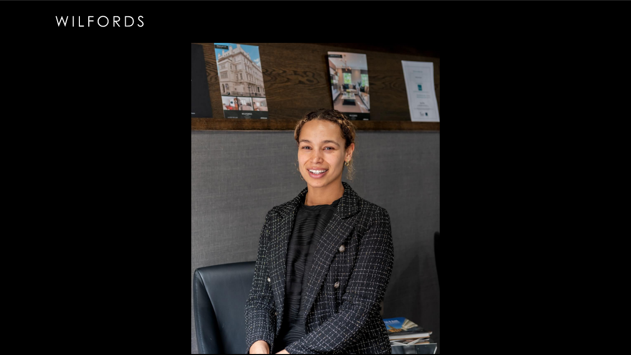

--- FILE ---
content_type: text/html; charset=UTF-8
request_url: https://www.wilfords.com/person/laylah-pendlebury/layla-new/
body_size: 9165
content:
<!doctype html>
<html lang="en-GB" class="no-js">

<head>
	<meta charset="UTF-8" />
	<meta name="viewport" content="width=device-width, initial-scale=1" />
	<link rel="profile" href="https://gmpg.org/xfn/11" />

	
<link rel="apple-touch-icon" sizes="180x180" href="/apple-touch-icon.png">
<link rel="icon" type="image/png" sizes="32x32" href="/favicon-32x32.png">
<link rel="icon" type="image/png" sizes="16x16" href="/favicon-16x16.png">
<link rel="manifest" href="/site.webmanifest">
<link rel="mask-icon" href="/safari-pinned-tab.svg" color="#000000">
<meta name="msapplication-TileColor" content="#000000">
<meta name="theme-color" content="#000000">
	
	
	<link rel="apple-touch-icon" sizes="57x57" href="/apple-touch-icon-57x57.png">
	<link rel="apple-touch-icon" sizes="60x60" href="/apple-touch-icon-60x60.png">
	<link rel="apple-touch-icon" sizes="72x72" href="/apple-touch-icon-72x72.png">
	<link rel="apple-touch-icon" sizes="76x76" href="/apple-touch-icon-76x76.png">
	<link rel="apple-touch-icon" sizes="114x114" href="/apple-touch-icon-114x114.png">
	<link rel="apple-touch-icon" sizes="120x120" href="/apple-touch-icon-120x120.png">
	<link rel="apple-touch-icon" sizes="144x144" href="/apple-touch-icon-144x144.png">
	<link rel="apple-touch-icon" sizes="152x152" href="/apple-touch-icon-152x152.png">
	<link rel="apple-touch-icon" sizes="180x180" href="/apple-touch-icon-180x180.png">
	<link rel="icon" type="image/png" href="/favicon-32x32.png" sizes="32x32">
	<link rel="icon" type="image/png" href="/android-chrome-192x192.png" sizes="192x192">
	<link rel="icon" type="image/png" href="/favicon-96x96.png" sizes="96x96">
	<link rel="icon" type="image/png" href="/favicon-16x16.png" sizes="16x16">
	<link rel="manifest" href="/android-chrome-manifest.json">
	<meta name="msapplication-TileColor" content="#000000">
	<meta name="msapplication-TileImage" content="/mstile-144x144.png">
	<meta name="theme-color" content="#ffffff">

	<meta name='robots' content='noindex, follow' />

	<!-- This site is optimized with the Yoast SEO plugin v20.8 - https://yoast.com/wordpress/plugins/seo/ -->
	<title>layla new - Wilfords London</title>
	<meta property="og:locale" content="en_GB" />
	<meta property="og:type" content="article" />
	<meta property="og:title" content="layla new - Wilfords London" />
	<meta property="og:url" content="https://www.wilfords.com/person/laylah-pendlebury/layla-new/" />
	<meta property="og:site_name" content="Wilfords London" />
	<meta property="og:image" content="https://www.wilfords.com/person/laylah-pendlebury/layla-new" />
	<meta property="og:image:width" content="1" />
	<meta property="og:image:height" content="1" />
	<meta property="og:image:type" content="image/jpeg" />
	<meta name="twitter:card" content="summary_large_image" />
	<script type="application/ld+json" class="yoast-schema-graph">{"@context":"https://schema.org","@graph":[{"@type":"WebPage","@id":"https://www.wilfords.com/person/laylah-pendlebury/layla-new/","url":"https://www.wilfords.com/person/laylah-pendlebury/layla-new/","name":"layla new - Wilfords London","isPartOf":{"@id":"https://www.wilfords.com/#website"},"primaryImageOfPage":{"@id":"https://www.wilfords.com/person/laylah-pendlebury/layla-new/#primaryimage"},"image":{"@id":"https://www.wilfords.com/person/laylah-pendlebury/layla-new/#primaryimage"},"thumbnailUrl":"https://www.wilfords.com/site/wp-content/uploads/2023/05/layla-new.jpg","datePublished":"2023-05-26T14:49:07+00:00","dateModified":"2023-05-26T14:49:07+00:00","breadcrumb":{"@id":"https://www.wilfords.com/person/laylah-pendlebury/layla-new/#breadcrumb"},"inLanguage":"en-GB","potentialAction":[{"@type":"ReadAction","target":["https://www.wilfords.com/person/laylah-pendlebury/layla-new/"]}]},{"@type":"ImageObject","inLanguage":"en-GB","@id":"https://www.wilfords.com/person/laylah-pendlebury/layla-new/#primaryimage","url":"https://www.wilfords.com/site/wp-content/uploads/2023/05/layla-new.jpg","contentUrl":"https://www.wilfords.com/site/wp-content/uploads/2023/05/layla-new.jpg","width":1200,"height":1500},{"@type":"BreadcrumbList","@id":"https://www.wilfords.com/person/laylah-pendlebury/layla-new/#breadcrumb","itemListElement":[{"@type":"ListItem","position":1,"name":"Jane Blackwood","item":"https://www.wilfords.com/person/laylah-pendlebury/"},{"@type":"ListItem","position":2,"name":"layla new"}]},{"@type":"WebSite","@id":"https://www.wilfords.com/#website","url":"https://www.wilfords.com/","name":"Wilfords London","description":"A new London estate agency with years of experience","potentialAction":[{"@type":"SearchAction","target":{"@type":"EntryPoint","urlTemplate":"https://www.wilfords.com/?s={search_term_string}"},"query-input":"required name=search_term_string"}],"inLanguage":"en-GB"}]}</script>
	<!-- / Yoast SEO plugin. -->


<link rel='dns-prefetch' href='//www.google.com' />
<link rel='dns-prefetch' href='//static.klaviyo.com' />
<link rel="alternate" type="application/rss+xml" title="Wilfords London &raquo; Feed" href="https://www.wilfords.com/feed/" />
<link rel="alternate" title="oEmbed (JSON)" type="application/json+oembed" href="https://www.wilfords.com/wp-json/oembed/1.0/embed?url=https%3A%2F%2Fwww.wilfords.com%2Fperson%2Flaylah-pendlebury%2Flayla-new%2F" />
<link rel="alternate" title="oEmbed (XML)" type="text/xml+oembed" href="https://www.wilfords.com/wp-json/oembed/1.0/embed?url=https%3A%2F%2Fwww.wilfords.com%2Fperson%2Flaylah-pendlebury%2Flayla-new%2F&#038;format=xml" />
<style id='wp-img-auto-sizes-contain-inline-css' type='text/css'>
img:is([sizes=auto i],[sizes^="auto," i]){contain-intrinsic-size:3000px 1500px}
/*# sourceURL=wp-img-auto-sizes-contain-inline-css */
</style>
<style id='wp-emoji-styles-inline-css' type='text/css'>

	img.wp-smiley, img.emoji {
		display: inline !important;
		border: none !important;
		box-shadow: none !important;
		height: 1em !important;
		width: 1em !important;
		margin: 0 0.07em !important;
		vertical-align: -0.1em !important;
		background: none !important;
		padding: 0 !important;
	}
/*# sourceURL=wp-emoji-styles-inline-css */
</style>
<style id='wp-block-library-inline-css' type='text/css'>
:root{--wp-block-synced-color:#7a00df;--wp-block-synced-color--rgb:122,0,223;--wp-bound-block-color:var(--wp-block-synced-color);--wp-editor-canvas-background:#ddd;--wp-admin-theme-color:#007cba;--wp-admin-theme-color--rgb:0,124,186;--wp-admin-theme-color-darker-10:#006ba1;--wp-admin-theme-color-darker-10--rgb:0,107,160.5;--wp-admin-theme-color-darker-20:#005a87;--wp-admin-theme-color-darker-20--rgb:0,90,135;--wp-admin-border-width-focus:2px}@media (min-resolution:192dpi){:root{--wp-admin-border-width-focus:1.5px}}.wp-element-button{cursor:pointer}:root .has-very-light-gray-background-color{background-color:#eee}:root .has-very-dark-gray-background-color{background-color:#313131}:root .has-very-light-gray-color{color:#eee}:root .has-very-dark-gray-color{color:#313131}:root .has-vivid-green-cyan-to-vivid-cyan-blue-gradient-background{background:linear-gradient(135deg,#00d084,#0693e3)}:root .has-purple-crush-gradient-background{background:linear-gradient(135deg,#34e2e4,#4721fb 50%,#ab1dfe)}:root .has-hazy-dawn-gradient-background{background:linear-gradient(135deg,#faaca8,#dad0ec)}:root .has-subdued-olive-gradient-background{background:linear-gradient(135deg,#fafae1,#67a671)}:root .has-atomic-cream-gradient-background{background:linear-gradient(135deg,#fdd79a,#004a59)}:root .has-nightshade-gradient-background{background:linear-gradient(135deg,#330968,#31cdcf)}:root .has-midnight-gradient-background{background:linear-gradient(135deg,#020381,#2874fc)}:root{--wp--preset--font-size--normal:16px;--wp--preset--font-size--huge:42px}.has-regular-font-size{font-size:1em}.has-larger-font-size{font-size:2.625em}.has-normal-font-size{font-size:var(--wp--preset--font-size--normal)}.has-huge-font-size{font-size:var(--wp--preset--font-size--huge)}.has-text-align-center{text-align:center}.has-text-align-left{text-align:left}.has-text-align-right{text-align:right}.has-fit-text{white-space:nowrap!important}#end-resizable-editor-section{display:none}.aligncenter{clear:both}.items-justified-left{justify-content:flex-start}.items-justified-center{justify-content:center}.items-justified-right{justify-content:flex-end}.items-justified-space-between{justify-content:space-between}.screen-reader-text{border:0;clip-path:inset(50%);height:1px;margin:-1px;overflow:hidden;padding:0;position:absolute;width:1px;word-wrap:normal!important}.screen-reader-text:focus{background-color:#ddd;clip-path:none;color:#444;display:block;font-size:1em;height:auto;left:5px;line-height:normal;padding:15px 23px 14px;text-decoration:none;top:5px;width:auto;z-index:100000}html :where(.has-border-color){border-style:solid}html :where([style*=border-top-color]){border-top-style:solid}html :where([style*=border-right-color]){border-right-style:solid}html :where([style*=border-bottom-color]){border-bottom-style:solid}html :where([style*=border-left-color]){border-left-style:solid}html :where([style*=border-width]){border-style:solid}html :where([style*=border-top-width]){border-top-style:solid}html :where([style*=border-right-width]){border-right-style:solid}html :where([style*=border-bottom-width]){border-bottom-style:solid}html :where([style*=border-left-width]){border-left-style:solid}html :where(img[class*=wp-image-]){height:auto;max-width:100%}:where(figure){margin:0 0 1em}html :where(.is-position-sticky){--wp-admin--admin-bar--position-offset:var(--wp-admin--admin-bar--height,0px)}@media screen and (max-width:600px){html :where(.is-position-sticky){--wp-admin--admin-bar--position-offset:0px}}

/*# sourceURL=wp-block-library-inline-css */
</style><style id='global-styles-inline-css' type='text/css'>
:root{--wp--preset--aspect-ratio--square: 1;--wp--preset--aspect-ratio--4-3: 4/3;--wp--preset--aspect-ratio--3-4: 3/4;--wp--preset--aspect-ratio--3-2: 3/2;--wp--preset--aspect-ratio--2-3: 2/3;--wp--preset--aspect-ratio--16-9: 16/9;--wp--preset--aspect-ratio--9-16: 9/16;--wp--preset--color--black: #000000;--wp--preset--color--cyan-bluish-gray: #abb8c3;--wp--preset--color--white: #ffffff;--wp--preset--color--pale-pink: #f78da7;--wp--preset--color--vivid-red: #cf2e2e;--wp--preset--color--luminous-vivid-orange: #ff6900;--wp--preset--color--luminous-vivid-amber: #fcb900;--wp--preset--color--light-green-cyan: #7bdcb5;--wp--preset--color--vivid-green-cyan: #00d084;--wp--preset--color--pale-cyan-blue: #8ed1fc;--wp--preset--color--vivid-cyan-blue: #0693e3;--wp--preset--color--vivid-purple: #9b51e0;--wp--preset--gradient--vivid-cyan-blue-to-vivid-purple: linear-gradient(135deg,rgb(6,147,227) 0%,rgb(155,81,224) 100%);--wp--preset--gradient--light-green-cyan-to-vivid-green-cyan: linear-gradient(135deg,rgb(122,220,180) 0%,rgb(0,208,130) 100%);--wp--preset--gradient--luminous-vivid-amber-to-luminous-vivid-orange: linear-gradient(135deg,rgb(252,185,0) 0%,rgb(255,105,0) 100%);--wp--preset--gradient--luminous-vivid-orange-to-vivid-red: linear-gradient(135deg,rgb(255,105,0) 0%,rgb(207,46,46) 100%);--wp--preset--gradient--very-light-gray-to-cyan-bluish-gray: linear-gradient(135deg,rgb(238,238,238) 0%,rgb(169,184,195) 100%);--wp--preset--gradient--cool-to-warm-spectrum: linear-gradient(135deg,rgb(74,234,220) 0%,rgb(151,120,209) 20%,rgb(207,42,186) 40%,rgb(238,44,130) 60%,rgb(251,105,98) 80%,rgb(254,248,76) 100%);--wp--preset--gradient--blush-light-purple: linear-gradient(135deg,rgb(255,206,236) 0%,rgb(152,150,240) 100%);--wp--preset--gradient--blush-bordeaux: linear-gradient(135deg,rgb(254,205,165) 0%,rgb(254,45,45) 50%,rgb(107,0,62) 100%);--wp--preset--gradient--luminous-dusk: linear-gradient(135deg,rgb(255,203,112) 0%,rgb(199,81,192) 50%,rgb(65,88,208) 100%);--wp--preset--gradient--pale-ocean: linear-gradient(135deg,rgb(255,245,203) 0%,rgb(182,227,212) 50%,rgb(51,167,181) 100%);--wp--preset--gradient--electric-grass: linear-gradient(135deg,rgb(202,248,128) 0%,rgb(113,206,126) 100%);--wp--preset--gradient--midnight: linear-gradient(135deg,rgb(2,3,129) 0%,rgb(40,116,252) 100%);--wp--preset--font-size--small: 13px;--wp--preset--font-size--medium: 20px;--wp--preset--font-size--large: 36px;--wp--preset--font-size--x-large: 42px;--wp--preset--spacing--20: 0.44rem;--wp--preset--spacing--30: 0.67rem;--wp--preset--spacing--40: 1rem;--wp--preset--spacing--50: 1.5rem;--wp--preset--spacing--60: 2.25rem;--wp--preset--spacing--70: 3.38rem;--wp--preset--spacing--80: 5.06rem;--wp--preset--shadow--natural: 6px 6px 9px rgba(0, 0, 0, 0.2);--wp--preset--shadow--deep: 12px 12px 50px rgba(0, 0, 0, 0.4);--wp--preset--shadow--sharp: 6px 6px 0px rgba(0, 0, 0, 0.2);--wp--preset--shadow--outlined: 6px 6px 0px -3px rgb(255, 255, 255), 6px 6px rgb(0, 0, 0);--wp--preset--shadow--crisp: 6px 6px 0px rgb(0, 0, 0);}:where(.is-layout-flex){gap: 0.5em;}:where(.is-layout-grid){gap: 0.5em;}body .is-layout-flex{display: flex;}.is-layout-flex{flex-wrap: wrap;align-items: center;}.is-layout-flex > :is(*, div){margin: 0;}body .is-layout-grid{display: grid;}.is-layout-grid > :is(*, div){margin: 0;}:where(.wp-block-columns.is-layout-flex){gap: 2em;}:where(.wp-block-columns.is-layout-grid){gap: 2em;}:where(.wp-block-post-template.is-layout-flex){gap: 1.25em;}:where(.wp-block-post-template.is-layout-grid){gap: 1.25em;}.has-black-color{color: var(--wp--preset--color--black) !important;}.has-cyan-bluish-gray-color{color: var(--wp--preset--color--cyan-bluish-gray) !important;}.has-white-color{color: var(--wp--preset--color--white) !important;}.has-pale-pink-color{color: var(--wp--preset--color--pale-pink) !important;}.has-vivid-red-color{color: var(--wp--preset--color--vivid-red) !important;}.has-luminous-vivid-orange-color{color: var(--wp--preset--color--luminous-vivid-orange) !important;}.has-luminous-vivid-amber-color{color: var(--wp--preset--color--luminous-vivid-amber) !important;}.has-light-green-cyan-color{color: var(--wp--preset--color--light-green-cyan) !important;}.has-vivid-green-cyan-color{color: var(--wp--preset--color--vivid-green-cyan) !important;}.has-pale-cyan-blue-color{color: var(--wp--preset--color--pale-cyan-blue) !important;}.has-vivid-cyan-blue-color{color: var(--wp--preset--color--vivid-cyan-blue) !important;}.has-vivid-purple-color{color: var(--wp--preset--color--vivid-purple) !important;}.has-black-background-color{background-color: var(--wp--preset--color--black) !important;}.has-cyan-bluish-gray-background-color{background-color: var(--wp--preset--color--cyan-bluish-gray) !important;}.has-white-background-color{background-color: var(--wp--preset--color--white) !important;}.has-pale-pink-background-color{background-color: var(--wp--preset--color--pale-pink) !important;}.has-vivid-red-background-color{background-color: var(--wp--preset--color--vivid-red) !important;}.has-luminous-vivid-orange-background-color{background-color: var(--wp--preset--color--luminous-vivid-orange) !important;}.has-luminous-vivid-amber-background-color{background-color: var(--wp--preset--color--luminous-vivid-amber) !important;}.has-light-green-cyan-background-color{background-color: var(--wp--preset--color--light-green-cyan) !important;}.has-vivid-green-cyan-background-color{background-color: var(--wp--preset--color--vivid-green-cyan) !important;}.has-pale-cyan-blue-background-color{background-color: var(--wp--preset--color--pale-cyan-blue) !important;}.has-vivid-cyan-blue-background-color{background-color: var(--wp--preset--color--vivid-cyan-blue) !important;}.has-vivid-purple-background-color{background-color: var(--wp--preset--color--vivid-purple) !important;}.has-black-border-color{border-color: var(--wp--preset--color--black) !important;}.has-cyan-bluish-gray-border-color{border-color: var(--wp--preset--color--cyan-bluish-gray) !important;}.has-white-border-color{border-color: var(--wp--preset--color--white) !important;}.has-pale-pink-border-color{border-color: var(--wp--preset--color--pale-pink) !important;}.has-vivid-red-border-color{border-color: var(--wp--preset--color--vivid-red) !important;}.has-luminous-vivid-orange-border-color{border-color: var(--wp--preset--color--luminous-vivid-orange) !important;}.has-luminous-vivid-amber-border-color{border-color: var(--wp--preset--color--luminous-vivid-amber) !important;}.has-light-green-cyan-border-color{border-color: var(--wp--preset--color--light-green-cyan) !important;}.has-vivid-green-cyan-border-color{border-color: var(--wp--preset--color--vivid-green-cyan) !important;}.has-pale-cyan-blue-border-color{border-color: var(--wp--preset--color--pale-cyan-blue) !important;}.has-vivid-cyan-blue-border-color{border-color: var(--wp--preset--color--vivid-cyan-blue) !important;}.has-vivid-purple-border-color{border-color: var(--wp--preset--color--vivid-purple) !important;}.has-vivid-cyan-blue-to-vivid-purple-gradient-background{background: var(--wp--preset--gradient--vivid-cyan-blue-to-vivid-purple) !important;}.has-light-green-cyan-to-vivid-green-cyan-gradient-background{background: var(--wp--preset--gradient--light-green-cyan-to-vivid-green-cyan) !important;}.has-luminous-vivid-amber-to-luminous-vivid-orange-gradient-background{background: var(--wp--preset--gradient--luminous-vivid-amber-to-luminous-vivid-orange) !important;}.has-luminous-vivid-orange-to-vivid-red-gradient-background{background: var(--wp--preset--gradient--luminous-vivid-orange-to-vivid-red) !important;}.has-very-light-gray-to-cyan-bluish-gray-gradient-background{background: var(--wp--preset--gradient--very-light-gray-to-cyan-bluish-gray) !important;}.has-cool-to-warm-spectrum-gradient-background{background: var(--wp--preset--gradient--cool-to-warm-spectrum) !important;}.has-blush-light-purple-gradient-background{background: var(--wp--preset--gradient--blush-light-purple) !important;}.has-blush-bordeaux-gradient-background{background: var(--wp--preset--gradient--blush-bordeaux) !important;}.has-luminous-dusk-gradient-background{background: var(--wp--preset--gradient--luminous-dusk) !important;}.has-pale-ocean-gradient-background{background: var(--wp--preset--gradient--pale-ocean) !important;}.has-electric-grass-gradient-background{background: var(--wp--preset--gradient--electric-grass) !important;}.has-midnight-gradient-background{background: var(--wp--preset--gradient--midnight) !important;}.has-small-font-size{font-size: var(--wp--preset--font-size--small) !important;}.has-medium-font-size{font-size: var(--wp--preset--font-size--medium) !important;}.has-large-font-size{font-size: var(--wp--preset--font-size--large) !important;}.has-x-large-font-size{font-size: var(--wp--preset--font-size--x-large) !important;}
/*# sourceURL=global-styles-inline-css */
</style>

<style id='classic-theme-styles-inline-css' type='text/css'>
/*! This file is auto-generated */
.wp-block-button__link{color:#fff;background-color:#32373c;border-radius:9999px;box-shadow:none;text-decoration:none;padding:calc(.667em + 2px) calc(1.333em + 2px);font-size:1.125em}.wp-block-file__button{background:#32373c;color:#fff;text-decoration:none}
/*# sourceURL=/wp-includes/css/classic-themes.min.css */
</style>
<link rel='stylesheet' id='cmbr_bspk-adobe-fonts-css' href='https://use.typekit.net/ony0dgf.css?ver=6.9' type='text/css' media='all' />
<link rel='stylesheet' id='mmenu-all-css' href='https://www.wilfords.com/site/wp-content/themes/wilfords-v2/lib/mmenu/jquery.mmenu.all.css?ver=7.0.3' type='text/css' media='all' />
<link rel='stylesheet' id='swiper-css' href='https://www.wilfords.com/site/wp-content/themes/wilfords-v2/lib/swiper/css/swiper-bundle.min.css?ver=5.3.7' type='text/css' media='all' />
<link rel='stylesheet' id='cmbr_bspk-style-css' href='https://www.wilfords.com/site/wp-content/themes/wilfords-v2/css/style.css?ver=3.4.8' type='text/css' media='all' />
<script type="text/javascript" src="https://www.wilfords.com/site/wp-includes/js/jquery/jquery.min.js?ver=3.7.1" id="jquery-core-js"></script>
<script type="text/javascript" src="https://www.wilfords.com/site/wp-includes/js/jquery/jquery-migrate.min.js?ver=3.4.1" id="jquery-migrate-js"></script>
<script type="text/javascript" src="https://www.wilfords.com/site/wp-content/themes/wilfords-v2/lib/js.cookie/js.cookie.min.js?ver=3.0.1" id="js-cookie-js"></script>
<script type="text/javascript" src="https://static.klaviyo.com/onsite/js/klaviyo.js?company_id=TiTdkH&amp;ver=6.9" id="klaviyo-js"></script>
<link rel="https://api.w.org/" href="https://www.wilfords.com/wp-json/" /><link rel="alternate" title="JSON" type="application/json" href="https://www.wilfords.com/wp-json/wp/v2/media/3573" /><link rel="EditURI" type="application/rsd+xml" title="RSD" href="https://www.wilfords.com/site/xmlrpc.php?rsd" />
 			<!-- Google Tag Manager -->
		<script>(function(w,d,s,l,i){w[l]=w[l]||[];w[l].push({'gtm.start':
		new Date().getTime(),event:'gtm.js'});var f=d.getElementsByTagName(s)[0],
		j=d.createElement(s),dl=l!='dataLayer'?'&l='+l:'';j.async=true;j.src=
		'https://www.googletagmanager.com/gtm.js?id='+i+dl;f.parentNode.insertBefore(j,f);
		})(window,document,'script','dataLayer','GTM-PS2PQ4HQ');</script>
		<!-- End Google Tag Manager -->
 				<script>document.documentElement.className = document.documentElement.className.replace(/(\s|^)no-js(\s|$)/, '$1js$2');</script>
		
</head>

<body class="attachment wp-singular attachment-template-default single single-attachment postid-3573 attachmentid-3573 attachment-jpeg wp-theme-wilfords-v2 modal-page singular image-filters-enabled no-navbar">

 			<!-- Google Tag Manager (noscript) -->
 			<noscript><iframe src="https://www.googletagmanager.com/ns.html?id=GTM-PS2PQ4HQ" height="0" width="0" style="display:none;visibility:hidden"></iframe></noscript>
 			<!-- End Google Tag Manager (noscript) -->
 		
<div id="page" class="site">

	<div class="main modal">

		<div id="navbar" class="modal-bar navigation-navbar navbar-modal">
	<div class="modal-bar__logo">
		<div class="site-branding">

	
							<p class="site-title"><a href="https://www.wilfords.com/" rel="home"><svg version="1.1" class="site-logo-img" xmlns="http://www.w3.org/2000/svg" xmlns:xlink="http://www.w3.org/1999/xlink" x="0px" y="0px"
	 viewBox="0 0 472.7 145" style="enable-background:new 0 0 472.7 145;" xml:space="preserve">
	<title></title>
	<path class="site-logo-img__type" d="M25.3,25.3h5.2l10.3,36.4l14.5-36.4h1l14.3,36.4l10.5-36.4h5.1L71.8,75.8h-0.9l-15-38.2L40.6,75.8h-0.9L25.3,25.3z"/>
	<path class="site-logo-img__type" d="M107.6,25.3h5v50.5h-5V25.3z"/>
	<path class="site-logo-img__type" d="M136.9,25.3h5V71h19.4v4.9h-24.5V25.3H136.9z"/>
	<path class="site-logo-img__type" d="M182.1,25.3h25.3v4.9h-20.3V46h20.3v5h-20.3v24.8h-5V25.3z"/>
	<path class="site-logo-img__type" d="M252.9,24c7.7,0,14.1,2.6,19.2,7.7s7.7,11.4,7.7,18.9c0,7.4-2.6,13.7-7.7,18.8c-5.1,5.2-11.4,7.7-18.8,7.7
		c-7.5,0-13.8-2.6-19-7.7s-7.7-11.3-7.7-18.6c0-4.9,1.2-9.4,3.5-13.5s5.6-7.4,9.6-9.7S248.2,24,252.9,24z M253.2,29
		c-3.7,0-7.3,1-10.6,2.9s-6,4.6-7.8,7.9c-1.9,3.3-2.8,7-2.8,11c0,6,2.1,11.1,6.2,15.2c4.2,4.1,9.2,6.2,15.1,6.2c3.9,0,7.6-1,10.9-2.9
		s5.9-4.5,7.8-7.8s2.8-7,2.8-11s-0.9-7.6-2.8-10.9c-1.9-3.2-4.5-5.8-7.9-7.8C260.6,29.9,257,29,253.2,29z"/>
	<path class="site-logo-img__type" d="M302.9,25.3H313c5.6,0,9.4,0.2,11.4,0.7c3,0.7,5.4,2.2,7.3,4.4c1.9,2.3,2.8,5,2.8,8.3c0,2.8-0.6,5.2-1.9,7.3
		s-3.1,3.7-5.6,4.7c-2.4,1.1-5.7,1.6-10,1.6l18.2,23.5H329l-18.2-23.5H308v23.5h-5V25.3H302.9z M308,30.3v17.2l8.7,0.1
		c3.4,0,5.9-0.3,7.5-1c1.6-0.6,2.9-1.7,3.8-3.1c0.9-1.4,1.4-3,1.4-4.7s-0.5-3.2-1.4-4.6c-0.9-1.4-2.1-2.4-3.6-3s-4-0.9-7.4-0.9
		C317,30.3,308,30.3,308,30.3z"/>
	<path class="site-logo-img__type" d="M358,75.8V25.3h10.5c7.6,0,13,0.6,16.5,1.8c4.9,1.7,8.7,4.7,11.5,8.9s4.1,9.3,4.1,15.1c0,5.1-1.1,9.5-3.3,13.4
		c-2.2,3.8-5,6.7-8.5,8.5s-8.4,2.7-14.7,2.7H358V75.8z M362.9,71.1h5.8c7,0,11.8-0.4,14.5-1.3c3.8-1.2,6.8-3.5,9-6.7
		s3.3-7.1,3.3-11.8c0-4.9-1.2-9-3.5-12.5c-2.4-3.5-5.6-5.8-9.9-7.1c-3.2-1-8.4-1.4-15.6-1.4h-3.6L362.9,71.1L362.9,71.1z"/>
	<path class="site-logo-img__type" d="M417.8,66.4l4.3-2.6c3,5.6,6.5,8.3,10.5,8.3c1.7,0,3.3-0.4,4.8-1.2c1.5-0.8,2.6-1.8,3.4-3.2c0.8-1.3,1.2-2.7,1.2-4.2
		c0-1.7-0.6-3.4-1.7-5c-1.6-2.2-4.5-4.9-8.7-8.1s-6.8-5.5-7.9-6.9c-1.8-2.4-2.7-5-2.7-7.7c0-2.2,0.5-4.2,1.6-6s2.5-3.2,4.5-4.3
		c1.9-1,4-1.6,6.2-1.6c2.4,0,4.6,0.6,6.7,1.8s4.3,3.4,6.6,6.5l-4.1,3.1c-1.9-2.5-3.5-4.2-4.9-5s-2.8-1.2-4.4-1.2c-2,0-3.7,0.6-5,1.9
		c-1.3,1.2-1.9,2.8-1.9,4.6c0,1.1,0.2,2.2,0.7,3.2s1.3,2.2,2.5,3.4c0.7,0.6,2.8,2.3,6.5,5c4.4,3.2,7.4,6.1,9,8.6s2.4,5.1,2.4,7.6
		c0,3.7-1.4,6.8-4.2,9.6c-2.8,2.7-6.2,4.1-10.2,4.1c-3.1,0-5.9-0.8-8.3-2.5S419.9,70.3,417.8,66.4z"/>
	<path class="site-logo-img__type" d="M167.1,100.7h1.9v17.1h7.3v1.8h-9.2V100.7z"/>
	<path class="site-logo-img__type" d="M193.6,100.3c2.9,0,5.3,1,7.2,2.9s2.9,4.3,2.9,7.1c0,2.8-1,5.1-2.9,7.1c-1.9,1.9-4.3,2.9-7.1,2.9s-5.2-1-7.1-2.9
		c-1.9-1.9-2.9-4.2-2.9-7c0-1.8,0.4-3.5,1.3-5.1c0.9-1.6,2.1-2.8,3.6-3.7S191.8,100.3,193.6,100.3z M193.7,102.1
		c-1.4,0-2.7,0.4-4,1.1s-2.2,1.7-2.9,3c-0.7,1.2-1.1,2.6-1.1,4.1c0,2.3,0.8,4.2,2.3,5.7c1.6,1.5,3.4,2.3,5.6,2.3
		c1.5,0,2.8-0.4,4.1-1.1s2.2-1.7,2.9-2.9c0.7-1.2,1.1-2.6,1.1-4.1s-0.3-2.9-1.1-4.1c-0.7-1.2-1.7-2.2-3-2.9
		C196.5,102.5,195.1,102.1,193.7,102.1z"/>
	<path class="site-logo-img__type" d="M212.8,119.7v-19h0.4l12.6,14.5v-14.5h1.9v19h-0.4l-12.5-14.3v14.3H212.8z"/>
	<path class="site-logo-img__type" d="M237.6,119.7v-19h3.9c2.8,0,4.9,0.2,6.2,0.7c1.8,0.6,3.3,1.8,4.3,3.3c1,1.6,1.6,3.5,1.6,5.7c0,1.9-0.4,3.6-1.2,5
		s-1.9,2.5-3.2,3.2s-3.1,1-5.5,1h-6.1V119.7z M239.4,117.9h2.2c2.6,0,4.4-0.2,5.4-0.5c1.4-0.5,2.5-1.3,3.4-2.5
		c0.8-1.2,1.2-2.7,1.2-4.4c0-1.8-0.4-3.4-1.3-4.7c-0.9-1.3-2.1-2.2-3.7-2.7c-1.2-0.4-3.1-0.5-5.9-0.5h-1.3L239.4,117.9L239.4,117.9z"
		/>
	<path class="site-logo-img__type" d="M271.5,100.3c2.9,0,5.3,1,7.2,2.9c1.9,1.9,2.9,4.3,2.9,7.1c0,2.8-1,5.1-2.9,7.1c-1.9,1.9-4.3,2.9-7.1,2.9
		c-2.8,0-5.2-1-7.1-2.9s-2.9-4.2-2.9-7c0-1.8,0.4-3.5,1.3-5.1s2.1-2.8,3.6-3.7C268.1,100.7,269.7,100.3,271.5,100.3z M271.6,102.1
		c-1.4,0-2.7,0.4-4,1.1s-2.2,1.7-2.9,3c-0.7,1.2-1.1,2.6-1.1,4.1c0,2.3,0.8,4.2,2.3,5.7c1.6,1.5,3.4,2.3,5.6,2.3
		c1.5,0,2.8-0.4,4.1-1.1c1.2-0.7,2.2-1.7,2.9-2.9c0.7-1.2,1-2.6,1-4.1s-0.3-2.9-1-4.1s-1.7-2.2-3-2.9
		C274.4,102.5,273,102.1,271.6,102.1z"/>
	<path class="site-logo-img__type" d="M290.7,119.7v-19h0.4l12.6,14.5v-14.5h1.9v19h-0.4l-12.5-14.3v14.3H290.7z"/>
</svg>
</a></p>
			
</div>
	</div>
	</div>
		<figure class="modal__image">
			<img width="1200" height="1500" src="https://www.wilfords.com/site/wp-content/uploads/2023/05/layla-new.jpg" class="attachment-large size-large" alt="" decoding="async" fetchpriority="high" srcset="https://www.wilfords.com/site/wp-content/uploads/2023/05/layla-new.jpg 1200w, https://www.wilfords.com/site/wp-content/uploads/2023/05/layla-new-800x1000.jpg 800w, https://www.wilfords.com/site/wp-content/uploads/2023/05/layla-new-768x960.jpg 768w" sizes="(max-width: 1200px) 100vw, 1200px" />		</figure>
		
</div>

<script type="speculationrules">
{"prefetch":[{"source":"document","where":{"and":[{"href_matches":"/*"},{"not":{"href_matches":["/site/wp-*.php","/site/wp-admin/*","/site/wp-content/uploads/*","/site/wp-content/*","/site/wp-content/plugins/*","/site/wp-content/themes/wilfords-v2/*","/*\\?(.+)"]}},{"not":{"selector_matches":"a[rel~=\"nofollow\"]"}},{"not":{"selector_matches":".no-prefetch, .no-prefetch a"}}]},"eagerness":"conservative"}]}
</script>
<script type="text/javascript" src="https://www.wilfords.com/site/wp-content/plugins/fitvids-for-wordpress/jquery.fitvids.js?ver=1.1" id="fitvids-js"></script>
<script type="text/javascript" src="https://www.wilfords.com/site/wp-content/themes/wilfords-v2/js/src/skip-link-focus-fix.js?ver=3.4.8" id="cmbr_bspk-skip-link-focus-fix-js"></script>
<script type="text/javascript" src="https://www.wilfords.com/site/wp-content/themes/wilfords-v2/lib/mmenu/jquery.mmenu.all.js?ver=7.0.3" id="mmenu-all-js"></script>
<script type="text/javascript" src="https://www.wilfords.com/site/wp-content/themes/wilfords-v2/lib/inview/jquery.inview.min.js?ver=0.6.1" id="inview-js"></script>
<script type="text/javascript" src="https://www.wilfords.com/site/wp-content/themes/wilfords-v2/lib/blazy/blazy.min.js?ver=1.8.2" id="blazy-js"></script>
<script type="text/javascript" src="https://www.wilfords.com/site/wp-content/themes/wilfords-v2/lib/swiper/js/swiper-bundle.min.js?ver=5.3.7" id="swiper-js"></script>
<script type="text/javascript" id="cmbr_bspk-main-js-extra">
/* <![CDATA[ */
var ajax_object = {"ajax_url":"https://www.wilfords.com/site/wp-admin/admin-ajax.php"};
//# sourceURL=cmbr_bspk-main-js-extra
/* ]]> */
</script>
<script type="text/javascript" src="https://www.wilfords.com/site/wp-content/themes/wilfords-v2/js/src/main.js?ver=3.4.8" id="cmbr_bspk-main-js"></script>
<script type="text/javascript" src="https://www.wilfords.com/site/wp-content/themes/wilfords-v2/lib/gsap/minified/gsap.min.js?ver=3.9.1" id="gsap-js"></script>
<script type="text/javascript" src="https://www.wilfords.com/site/wp-content/themes/wilfords-v2/lib/gsap/minified/ScrollToPlugin.min.js?ver=3.9.1" id="gsap-scrolltoplugin-js"></script>
<script type="text/javascript" src="https://www.wilfords.com/site/wp-content/themes/wilfords-v2/js/src/slide-a-link.js?ver=3.4.8" id="cmbr-slide-a-link-js"></script>
<script type="text/javascript" src="https://www.wilfords.com/site/wp-content/themes/wilfords-v2/js/src/primary-navigation.js?ver=3.4.8" id="cmbr_bspk-primary-navigation-js"></script>
<script type="text/javascript" src="https://www.wilfords.com/site/wp-content/themes/wilfords-v2/js/src/image.js?ver=3.4.8" id="cmbr-bspk-image-js"></script>
<script type="text/javascript" src="https://www.wilfords.com/site/wp-content/plugins/page-links-to/dist/new-tab.js?ver=3.3.6" id="page-links-to-js"></script>
<script type="text/javascript" id="gforms_recaptcha_recaptcha-js-extra">
/* <![CDATA[ */
var gforms_recaptcha_recaptcha_strings = {"nonce":"5f51817835","disconnect":"Disconnecting","change_connection_type":"Resetting","spinner":"https://www.wilfords.com/site/wp-content/plugins/gravityforms/images/spinner.svg","connection_type":"enterprise","disable_badge":"1","change_connection_type_title":"Change Connection Type","change_connection_type_message":"Changing the connection type will delete your current settings.  Do you want to proceed?","disconnect_title":"Disconnect","disconnect_message":"Disconnecting from reCAPTCHA will delete your current settings.  Do you want to proceed?","site_key":"6LfXa7orAAAAAHAKPFarEPjrCs1jxJEYXZbNlEfy","ajaxurl":"https://www.wilfords.com/site/wp-admin/admin-ajax.php"};
//# sourceURL=gforms_recaptcha_recaptcha-js-extra
/* ]]> */
</script>
<script type="text/javascript" src="https://www.google.com/recaptcha/enterprise.js?render=6LfXa7orAAAAAHAKPFarEPjrCs1jxJEYXZbNlEfy&amp;ver=2.0.0" id="gforms_recaptcha_recaptcha-js" defer="defer" data-wp-strategy="defer"></script>
<script type="text/javascript" src="https://www.wilfords.com/site/wp-content/plugins/gravityformsrecaptcha/js/frontend.min.js?ver=2.0.0" id="gforms_recaptcha_frontend-js" defer="defer" data-wp-strategy="defer"></script>
		<script type="text/javascript">
		jQuery(document).ready(function () {
			jQuery('body').fitVids({ignore: "#video-tour"});
		});
		</script><script id="wp-emoji-settings" type="application/json">
{"baseUrl":"https://s.w.org/images/core/emoji/17.0.2/72x72/","ext":".png","svgUrl":"https://s.w.org/images/core/emoji/17.0.2/svg/","svgExt":".svg","source":{"concatemoji":"https://www.wilfords.com/site/wp-includes/js/wp-emoji-release.min.js?ver=6.9"}}
</script>
<script type="module">
/* <![CDATA[ */
/*! This file is auto-generated */
const a=JSON.parse(document.getElementById("wp-emoji-settings").textContent),o=(window._wpemojiSettings=a,"wpEmojiSettingsSupports"),s=["flag","emoji"];function i(e){try{var t={supportTests:e,timestamp:(new Date).valueOf()};sessionStorage.setItem(o,JSON.stringify(t))}catch(e){}}function c(e,t,n){e.clearRect(0,0,e.canvas.width,e.canvas.height),e.fillText(t,0,0);t=new Uint32Array(e.getImageData(0,0,e.canvas.width,e.canvas.height).data);e.clearRect(0,0,e.canvas.width,e.canvas.height),e.fillText(n,0,0);const a=new Uint32Array(e.getImageData(0,0,e.canvas.width,e.canvas.height).data);return t.every((e,t)=>e===a[t])}function p(e,t){e.clearRect(0,0,e.canvas.width,e.canvas.height),e.fillText(t,0,0);var n=e.getImageData(16,16,1,1);for(let e=0;e<n.data.length;e++)if(0!==n.data[e])return!1;return!0}function u(e,t,n,a){switch(t){case"flag":return n(e,"\ud83c\udff3\ufe0f\u200d\u26a7\ufe0f","\ud83c\udff3\ufe0f\u200b\u26a7\ufe0f")?!1:!n(e,"\ud83c\udde8\ud83c\uddf6","\ud83c\udde8\u200b\ud83c\uddf6")&&!n(e,"\ud83c\udff4\udb40\udc67\udb40\udc62\udb40\udc65\udb40\udc6e\udb40\udc67\udb40\udc7f","\ud83c\udff4\u200b\udb40\udc67\u200b\udb40\udc62\u200b\udb40\udc65\u200b\udb40\udc6e\u200b\udb40\udc67\u200b\udb40\udc7f");case"emoji":return!a(e,"\ud83e\u1fac8")}return!1}function f(e,t,n,a){let r;const o=(r="undefined"!=typeof WorkerGlobalScope&&self instanceof WorkerGlobalScope?new OffscreenCanvas(300,150):document.createElement("canvas")).getContext("2d",{willReadFrequently:!0}),s=(o.textBaseline="top",o.font="600 32px Arial",{});return e.forEach(e=>{s[e]=t(o,e,n,a)}),s}function r(e){var t=document.createElement("script");t.src=e,t.defer=!0,document.head.appendChild(t)}a.supports={everything:!0,everythingExceptFlag:!0},new Promise(t=>{let n=function(){try{var e=JSON.parse(sessionStorage.getItem(o));if("object"==typeof e&&"number"==typeof e.timestamp&&(new Date).valueOf()<e.timestamp+604800&&"object"==typeof e.supportTests)return e.supportTests}catch(e){}return null}();if(!n){if("undefined"!=typeof Worker&&"undefined"!=typeof OffscreenCanvas&&"undefined"!=typeof URL&&URL.createObjectURL&&"undefined"!=typeof Blob)try{var e="postMessage("+f.toString()+"("+[JSON.stringify(s),u.toString(),c.toString(),p.toString()].join(",")+"));",a=new Blob([e],{type:"text/javascript"});const r=new Worker(URL.createObjectURL(a),{name:"wpTestEmojiSupports"});return void(r.onmessage=e=>{i(n=e.data),r.terminate(),t(n)})}catch(e){}i(n=f(s,u,c,p))}t(n)}).then(e=>{for(const n in e)a.supports[n]=e[n],a.supports.everything=a.supports.everything&&a.supports[n],"flag"!==n&&(a.supports.everythingExceptFlag=a.supports.everythingExceptFlag&&a.supports[n]);var t;a.supports.everythingExceptFlag=a.supports.everythingExceptFlag&&!a.supports.flag,a.supports.everything||((t=a.source||{}).concatemoji?r(t.concatemoji):t.wpemoji&&t.twemoji&&(r(t.twemoji),r(t.wpemoji)))});
//# sourceURL=https://www.wilfords.com/site/wp-includes/js/wp-emoji-loader.min.js
/* ]]> */
</script>

</body>
</html>

<!-- Dynamic page generated in 0.071 seconds. -->
<!-- Cached page generated by WP-Super-Cache on 2026-02-03 17:04:26 -->

<!-- super cache -->

--- FILE ---
content_type: text/html; charset=utf-8
request_url: https://www.google.com/recaptcha/enterprise/anchor?ar=1&k=6LfXa7orAAAAAHAKPFarEPjrCs1jxJEYXZbNlEfy&co=aHR0cHM6Ly93d3cud2lsZm9yZHMuY29tOjQ0Mw..&hl=en&v=N67nZn4AqZkNcbeMu4prBgzg&size=invisible&anchor-ms=20000&execute-ms=30000&cb=5hpu3d3lav3
body_size: 48677
content:
<!DOCTYPE HTML><html dir="ltr" lang="en"><head><meta http-equiv="Content-Type" content="text/html; charset=UTF-8">
<meta http-equiv="X-UA-Compatible" content="IE=edge">
<title>reCAPTCHA</title>
<style type="text/css">
/* cyrillic-ext */
@font-face {
  font-family: 'Roboto';
  font-style: normal;
  font-weight: 400;
  font-stretch: 100%;
  src: url(//fonts.gstatic.com/s/roboto/v48/KFO7CnqEu92Fr1ME7kSn66aGLdTylUAMa3GUBHMdazTgWw.woff2) format('woff2');
  unicode-range: U+0460-052F, U+1C80-1C8A, U+20B4, U+2DE0-2DFF, U+A640-A69F, U+FE2E-FE2F;
}
/* cyrillic */
@font-face {
  font-family: 'Roboto';
  font-style: normal;
  font-weight: 400;
  font-stretch: 100%;
  src: url(//fonts.gstatic.com/s/roboto/v48/KFO7CnqEu92Fr1ME7kSn66aGLdTylUAMa3iUBHMdazTgWw.woff2) format('woff2');
  unicode-range: U+0301, U+0400-045F, U+0490-0491, U+04B0-04B1, U+2116;
}
/* greek-ext */
@font-face {
  font-family: 'Roboto';
  font-style: normal;
  font-weight: 400;
  font-stretch: 100%;
  src: url(//fonts.gstatic.com/s/roboto/v48/KFO7CnqEu92Fr1ME7kSn66aGLdTylUAMa3CUBHMdazTgWw.woff2) format('woff2');
  unicode-range: U+1F00-1FFF;
}
/* greek */
@font-face {
  font-family: 'Roboto';
  font-style: normal;
  font-weight: 400;
  font-stretch: 100%;
  src: url(//fonts.gstatic.com/s/roboto/v48/KFO7CnqEu92Fr1ME7kSn66aGLdTylUAMa3-UBHMdazTgWw.woff2) format('woff2');
  unicode-range: U+0370-0377, U+037A-037F, U+0384-038A, U+038C, U+038E-03A1, U+03A3-03FF;
}
/* math */
@font-face {
  font-family: 'Roboto';
  font-style: normal;
  font-weight: 400;
  font-stretch: 100%;
  src: url(//fonts.gstatic.com/s/roboto/v48/KFO7CnqEu92Fr1ME7kSn66aGLdTylUAMawCUBHMdazTgWw.woff2) format('woff2');
  unicode-range: U+0302-0303, U+0305, U+0307-0308, U+0310, U+0312, U+0315, U+031A, U+0326-0327, U+032C, U+032F-0330, U+0332-0333, U+0338, U+033A, U+0346, U+034D, U+0391-03A1, U+03A3-03A9, U+03B1-03C9, U+03D1, U+03D5-03D6, U+03F0-03F1, U+03F4-03F5, U+2016-2017, U+2034-2038, U+203C, U+2040, U+2043, U+2047, U+2050, U+2057, U+205F, U+2070-2071, U+2074-208E, U+2090-209C, U+20D0-20DC, U+20E1, U+20E5-20EF, U+2100-2112, U+2114-2115, U+2117-2121, U+2123-214F, U+2190, U+2192, U+2194-21AE, U+21B0-21E5, U+21F1-21F2, U+21F4-2211, U+2213-2214, U+2216-22FF, U+2308-230B, U+2310, U+2319, U+231C-2321, U+2336-237A, U+237C, U+2395, U+239B-23B7, U+23D0, U+23DC-23E1, U+2474-2475, U+25AF, U+25B3, U+25B7, U+25BD, U+25C1, U+25CA, U+25CC, U+25FB, U+266D-266F, U+27C0-27FF, U+2900-2AFF, U+2B0E-2B11, U+2B30-2B4C, U+2BFE, U+3030, U+FF5B, U+FF5D, U+1D400-1D7FF, U+1EE00-1EEFF;
}
/* symbols */
@font-face {
  font-family: 'Roboto';
  font-style: normal;
  font-weight: 400;
  font-stretch: 100%;
  src: url(//fonts.gstatic.com/s/roboto/v48/KFO7CnqEu92Fr1ME7kSn66aGLdTylUAMaxKUBHMdazTgWw.woff2) format('woff2');
  unicode-range: U+0001-000C, U+000E-001F, U+007F-009F, U+20DD-20E0, U+20E2-20E4, U+2150-218F, U+2190, U+2192, U+2194-2199, U+21AF, U+21E6-21F0, U+21F3, U+2218-2219, U+2299, U+22C4-22C6, U+2300-243F, U+2440-244A, U+2460-24FF, U+25A0-27BF, U+2800-28FF, U+2921-2922, U+2981, U+29BF, U+29EB, U+2B00-2BFF, U+4DC0-4DFF, U+FFF9-FFFB, U+10140-1018E, U+10190-1019C, U+101A0, U+101D0-101FD, U+102E0-102FB, U+10E60-10E7E, U+1D2C0-1D2D3, U+1D2E0-1D37F, U+1F000-1F0FF, U+1F100-1F1AD, U+1F1E6-1F1FF, U+1F30D-1F30F, U+1F315, U+1F31C, U+1F31E, U+1F320-1F32C, U+1F336, U+1F378, U+1F37D, U+1F382, U+1F393-1F39F, U+1F3A7-1F3A8, U+1F3AC-1F3AF, U+1F3C2, U+1F3C4-1F3C6, U+1F3CA-1F3CE, U+1F3D4-1F3E0, U+1F3ED, U+1F3F1-1F3F3, U+1F3F5-1F3F7, U+1F408, U+1F415, U+1F41F, U+1F426, U+1F43F, U+1F441-1F442, U+1F444, U+1F446-1F449, U+1F44C-1F44E, U+1F453, U+1F46A, U+1F47D, U+1F4A3, U+1F4B0, U+1F4B3, U+1F4B9, U+1F4BB, U+1F4BF, U+1F4C8-1F4CB, U+1F4D6, U+1F4DA, U+1F4DF, U+1F4E3-1F4E6, U+1F4EA-1F4ED, U+1F4F7, U+1F4F9-1F4FB, U+1F4FD-1F4FE, U+1F503, U+1F507-1F50B, U+1F50D, U+1F512-1F513, U+1F53E-1F54A, U+1F54F-1F5FA, U+1F610, U+1F650-1F67F, U+1F687, U+1F68D, U+1F691, U+1F694, U+1F698, U+1F6AD, U+1F6B2, U+1F6B9-1F6BA, U+1F6BC, U+1F6C6-1F6CF, U+1F6D3-1F6D7, U+1F6E0-1F6EA, U+1F6F0-1F6F3, U+1F6F7-1F6FC, U+1F700-1F7FF, U+1F800-1F80B, U+1F810-1F847, U+1F850-1F859, U+1F860-1F887, U+1F890-1F8AD, U+1F8B0-1F8BB, U+1F8C0-1F8C1, U+1F900-1F90B, U+1F93B, U+1F946, U+1F984, U+1F996, U+1F9E9, U+1FA00-1FA6F, U+1FA70-1FA7C, U+1FA80-1FA89, U+1FA8F-1FAC6, U+1FACE-1FADC, U+1FADF-1FAE9, U+1FAF0-1FAF8, U+1FB00-1FBFF;
}
/* vietnamese */
@font-face {
  font-family: 'Roboto';
  font-style: normal;
  font-weight: 400;
  font-stretch: 100%;
  src: url(//fonts.gstatic.com/s/roboto/v48/KFO7CnqEu92Fr1ME7kSn66aGLdTylUAMa3OUBHMdazTgWw.woff2) format('woff2');
  unicode-range: U+0102-0103, U+0110-0111, U+0128-0129, U+0168-0169, U+01A0-01A1, U+01AF-01B0, U+0300-0301, U+0303-0304, U+0308-0309, U+0323, U+0329, U+1EA0-1EF9, U+20AB;
}
/* latin-ext */
@font-face {
  font-family: 'Roboto';
  font-style: normal;
  font-weight: 400;
  font-stretch: 100%;
  src: url(//fonts.gstatic.com/s/roboto/v48/KFO7CnqEu92Fr1ME7kSn66aGLdTylUAMa3KUBHMdazTgWw.woff2) format('woff2');
  unicode-range: U+0100-02BA, U+02BD-02C5, U+02C7-02CC, U+02CE-02D7, U+02DD-02FF, U+0304, U+0308, U+0329, U+1D00-1DBF, U+1E00-1E9F, U+1EF2-1EFF, U+2020, U+20A0-20AB, U+20AD-20C0, U+2113, U+2C60-2C7F, U+A720-A7FF;
}
/* latin */
@font-face {
  font-family: 'Roboto';
  font-style: normal;
  font-weight: 400;
  font-stretch: 100%;
  src: url(//fonts.gstatic.com/s/roboto/v48/KFO7CnqEu92Fr1ME7kSn66aGLdTylUAMa3yUBHMdazQ.woff2) format('woff2');
  unicode-range: U+0000-00FF, U+0131, U+0152-0153, U+02BB-02BC, U+02C6, U+02DA, U+02DC, U+0304, U+0308, U+0329, U+2000-206F, U+20AC, U+2122, U+2191, U+2193, U+2212, U+2215, U+FEFF, U+FFFD;
}
/* cyrillic-ext */
@font-face {
  font-family: 'Roboto';
  font-style: normal;
  font-weight: 500;
  font-stretch: 100%;
  src: url(//fonts.gstatic.com/s/roboto/v48/KFO7CnqEu92Fr1ME7kSn66aGLdTylUAMa3GUBHMdazTgWw.woff2) format('woff2');
  unicode-range: U+0460-052F, U+1C80-1C8A, U+20B4, U+2DE0-2DFF, U+A640-A69F, U+FE2E-FE2F;
}
/* cyrillic */
@font-face {
  font-family: 'Roboto';
  font-style: normal;
  font-weight: 500;
  font-stretch: 100%;
  src: url(//fonts.gstatic.com/s/roboto/v48/KFO7CnqEu92Fr1ME7kSn66aGLdTylUAMa3iUBHMdazTgWw.woff2) format('woff2');
  unicode-range: U+0301, U+0400-045F, U+0490-0491, U+04B0-04B1, U+2116;
}
/* greek-ext */
@font-face {
  font-family: 'Roboto';
  font-style: normal;
  font-weight: 500;
  font-stretch: 100%;
  src: url(//fonts.gstatic.com/s/roboto/v48/KFO7CnqEu92Fr1ME7kSn66aGLdTylUAMa3CUBHMdazTgWw.woff2) format('woff2');
  unicode-range: U+1F00-1FFF;
}
/* greek */
@font-face {
  font-family: 'Roboto';
  font-style: normal;
  font-weight: 500;
  font-stretch: 100%;
  src: url(//fonts.gstatic.com/s/roboto/v48/KFO7CnqEu92Fr1ME7kSn66aGLdTylUAMa3-UBHMdazTgWw.woff2) format('woff2');
  unicode-range: U+0370-0377, U+037A-037F, U+0384-038A, U+038C, U+038E-03A1, U+03A3-03FF;
}
/* math */
@font-face {
  font-family: 'Roboto';
  font-style: normal;
  font-weight: 500;
  font-stretch: 100%;
  src: url(//fonts.gstatic.com/s/roboto/v48/KFO7CnqEu92Fr1ME7kSn66aGLdTylUAMawCUBHMdazTgWw.woff2) format('woff2');
  unicode-range: U+0302-0303, U+0305, U+0307-0308, U+0310, U+0312, U+0315, U+031A, U+0326-0327, U+032C, U+032F-0330, U+0332-0333, U+0338, U+033A, U+0346, U+034D, U+0391-03A1, U+03A3-03A9, U+03B1-03C9, U+03D1, U+03D5-03D6, U+03F0-03F1, U+03F4-03F5, U+2016-2017, U+2034-2038, U+203C, U+2040, U+2043, U+2047, U+2050, U+2057, U+205F, U+2070-2071, U+2074-208E, U+2090-209C, U+20D0-20DC, U+20E1, U+20E5-20EF, U+2100-2112, U+2114-2115, U+2117-2121, U+2123-214F, U+2190, U+2192, U+2194-21AE, U+21B0-21E5, U+21F1-21F2, U+21F4-2211, U+2213-2214, U+2216-22FF, U+2308-230B, U+2310, U+2319, U+231C-2321, U+2336-237A, U+237C, U+2395, U+239B-23B7, U+23D0, U+23DC-23E1, U+2474-2475, U+25AF, U+25B3, U+25B7, U+25BD, U+25C1, U+25CA, U+25CC, U+25FB, U+266D-266F, U+27C0-27FF, U+2900-2AFF, U+2B0E-2B11, U+2B30-2B4C, U+2BFE, U+3030, U+FF5B, U+FF5D, U+1D400-1D7FF, U+1EE00-1EEFF;
}
/* symbols */
@font-face {
  font-family: 'Roboto';
  font-style: normal;
  font-weight: 500;
  font-stretch: 100%;
  src: url(//fonts.gstatic.com/s/roboto/v48/KFO7CnqEu92Fr1ME7kSn66aGLdTylUAMaxKUBHMdazTgWw.woff2) format('woff2');
  unicode-range: U+0001-000C, U+000E-001F, U+007F-009F, U+20DD-20E0, U+20E2-20E4, U+2150-218F, U+2190, U+2192, U+2194-2199, U+21AF, U+21E6-21F0, U+21F3, U+2218-2219, U+2299, U+22C4-22C6, U+2300-243F, U+2440-244A, U+2460-24FF, U+25A0-27BF, U+2800-28FF, U+2921-2922, U+2981, U+29BF, U+29EB, U+2B00-2BFF, U+4DC0-4DFF, U+FFF9-FFFB, U+10140-1018E, U+10190-1019C, U+101A0, U+101D0-101FD, U+102E0-102FB, U+10E60-10E7E, U+1D2C0-1D2D3, U+1D2E0-1D37F, U+1F000-1F0FF, U+1F100-1F1AD, U+1F1E6-1F1FF, U+1F30D-1F30F, U+1F315, U+1F31C, U+1F31E, U+1F320-1F32C, U+1F336, U+1F378, U+1F37D, U+1F382, U+1F393-1F39F, U+1F3A7-1F3A8, U+1F3AC-1F3AF, U+1F3C2, U+1F3C4-1F3C6, U+1F3CA-1F3CE, U+1F3D4-1F3E0, U+1F3ED, U+1F3F1-1F3F3, U+1F3F5-1F3F7, U+1F408, U+1F415, U+1F41F, U+1F426, U+1F43F, U+1F441-1F442, U+1F444, U+1F446-1F449, U+1F44C-1F44E, U+1F453, U+1F46A, U+1F47D, U+1F4A3, U+1F4B0, U+1F4B3, U+1F4B9, U+1F4BB, U+1F4BF, U+1F4C8-1F4CB, U+1F4D6, U+1F4DA, U+1F4DF, U+1F4E3-1F4E6, U+1F4EA-1F4ED, U+1F4F7, U+1F4F9-1F4FB, U+1F4FD-1F4FE, U+1F503, U+1F507-1F50B, U+1F50D, U+1F512-1F513, U+1F53E-1F54A, U+1F54F-1F5FA, U+1F610, U+1F650-1F67F, U+1F687, U+1F68D, U+1F691, U+1F694, U+1F698, U+1F6AD, U+1F6B2, U+1F6B9-1F6BA, U+1F6BC, U+1F6C6-1F6CF, U+1F6D3-1F6D7, U+1F6E0-1F6EA, U+1F6F0-1F6F3, U+1F6F7-1F6FC, U+1F700-1F7FF, U+1F800-1F80B, U+1F810-1F847, U+1F850-1F859, U+1F860-1F887, U+1F890-1F8AD, U+1F8B0-1F8BB, U+1F8C0-1F8C1, U+1F900-1F90B, U+1F93B, U+1F946, U+1F984, U+1F996, U+1F9E9, U+1FA00-1FA6F, U+1FA70-1FA7C, U+1FA80-1FA89, U+1FA8F-1FAC6, U+1FACE-1FADC, U+1FADF-1FAE9, U+1FAF0-1FAF8, U+1FB00-1FBFF;
}
/* vietnamese */
@font-face {
  font-family: 'Roboto';
  font-style: normal;
  font-weight: 500;
  font-stretch: 100%;
  src: url(//fonts.gstatic.com/s/roboto/v48/KFO7CnqEu92Fr1ME7kSn66aGLdTylUAMa3OUBHMdazTgWw.woff2) format('woff2');
  unicode-range: U+0102-0103, U+0110-0111, U+0128-0129, U+0168-0169, U+01A0-01A1, U+01AF-01B0, U+0300-0301, U+0303-0304, U+0308-0309, U+0323, U+0329, U+1EA0-1EF9, U+20AB;
}
/* latin-ext */
@font-face {
  font-family: 'Roboto';
  font-style: normal;
  font-weight: 500;
  font-stretch: 100%;
  src: url(//fonts.gstatic.com/s/roboto/v48/KFO7CnqEu92Fr1ME7kSn66aGLdTylUAMa3KUBHMdazTgWw.woff2) format('woff2');
  unicode-range: U+0100-02BA, U+02BD-02C5, U+02C7-02CC, U+02CE-02D7, U+02DD-02FF, U+0304, U+0308, U+0329, U+1D00-1DBF, U+1E00-1E9F, U+1EF2-1EFF, U+2020, U+20A0-20AB, U+20AD-20C0, U+2113, U+2C60-2C7F, U+A720-A7FF;
}
/* latin */
@font-face {
  font-family: 'Roboto';
  font-style: normal;
  font-weight: 500;
  font-stretch: 100%;
  src: url(//fonts.gstatic.com/s/roboto/v48/KFO7CnqEu92Fr1ME7kSn66aGLdTylUAMa3yUBHMdazQ.woff2) format('woff2');
  unicode-range: U+0000-00FF, U+0131, U+0152-0153, U+02BB-02BC, U+02C6, U+02DA, U+02DC, U+0304, U+0308, U+0329, U+2000-206F, U+20AC, U+2122, U+2191, U+2193, U+2212, U+2215, U+FEFF, U+FFFD;
}
/* cyrillic-ext */
@font-face {
  font-family: 'Roboto';
  font-style: normal;
  font-weight: 900;
  font-stretch: 100%;
  src: url(//fonts.gstatic.com/s/roboto/v48/KFO7CnqEu92Fr1ME7kSn66aGLdTylUAMa3GUBHMdazTgWw.woff2) format('woff2');
  unicode-range: U+0460-052F, U+1C80-1C8A, U+20B4, U+2DE0-2DFF, U+A640-A69F, U+FE2E-FE2F;
}
/* cyrillic */
@font-face {
  font-family: 'Roboto';
  font-style: normal;
  font-weight: 900;
  font-stretch: 100%;
  src: url(//fonts.gstatic.com/s/roboto/v48/KFO7CnqEu92Fr1ME7kSn66aGLdTylUAMa3iUBHMdazTgWw.woff2) format('woff2');
  unicode-range: U+0301, U+0400-045F, U+0490-0491, U+04B0-04B1, U+2116;
}
/* greek-ext */
@font-face {
  font-family: 'Roboto';
  font-style: normal;
  font-weight: 900;
  font-stretch: 100%;
  src: url(//fonts.gstatic.com/s/roboto/v48/KFO7CnqEu92Fr1ME7kSn66aGLdTylUAMa3CUBHMdazTgWw.woff2) format('woff2');
  unicode-range: U+1F00-1FFF;
}
/* greek */
@font-face {
  font-family: 'Roboto';
  font-style: normal;
  font-weight: 900;
  font-stretch: 100%;
  src: url(//fonts.gstatic.com/s/roboto/v48/KFO7CnqEu92Fr1ME7kSn66aGLdTylUAMa3-UBHMdazTgWw.woff2) format('woff2');
  unicode-range: U+0370-0377, U+037A-037F, U+0384-038A, U+038C, U+038E-03A1, U+03A3-03FF;
}
/* math */
@font-face {
  font-family: 'Roboto';
  font-style: normal;
  font-weight: 900;
  font-stretch: 100%;
  src: url(//fonts.gstatic.com/s/roboto/v48/KFO7CnqEu92Fr1ME7kSn66aGLdTylUAMawCUBHMdazTgWw.woff2) format('woff2');
  unicode-range: U+0302-0303, U+0305, U+0307-0308, U+0310, U+0312, U+0315, U+031A, U+0326-0327, U+032C, U+032F-0330, U+0332-0333, U+0338, U+033A, U+0346, U+034D, U+0391-03A1, U+03A3-03A9, U+03B1-03C9, U+03D1, U+03D5-03D6, U+03F0-03F1, U+03F4-03F5, U+2016-2017, U+2034-2038, U+203C, U+2040, U+2043, U+2047, U+2050, U+2057, U+205F, U+2070-2071, U+2074-208E, U+2090-209C, U+20D0-20DC, U+20E1, U+20E5-20EF, U+2100-2112, U+2114-2115, U+2117-2121, U+2123-214F, U+2190, U+2192, U+2194-21AE, U+21B0-21E5, U+21F1-21F2, U+21F4-2211, U+2213-2214, U+2216-22FF, U+2308-230B, U+2310, U+2319, U+231C-2321, U+2336-237A, U+237C, U+2395, U+239B-23B7, U+23D0, U+23DC-23E1, U+2474-2475, U+25AF, U+25B3, U+25B7, U+25BD, U+25C1, U+25CA, U+25CC, U+25FB, U+266D-266F, U+27C0-27FF, U+2900-2AFF, U+2B0E-2B11, U+2B30-2B4C, U+2BFE, U+3030, U+FF5B, U+FF5D, U+1D400-1D7FF, U+1EE00-1EEFF;
}
/* symbols */
@font-face {
  font-family: 'Roboto';
  font-style: normal;
  font-weight: 900;
  font-stretch: 100%;
  src: url(//fonts.gstatic.com/s/roboto/v48/KFO7CnqEu92Fr1ME7kSn66aGLdTylUAMaxKUBHMdazTgWw.woff2) format('woff2');
  unicode-range: U+0001-000C, U+000E-001F, U+007F-009F, U+20DD-20E0, U+20E2-20E4, U+2150-218F, U+2190, U+2192, U+2194-2199, U+21AF, U+21E6-21F0, U+21F3, U+2218-2219, U+2299, U+22C4-22C6, U+2300-243F, U+2440-244A, U+2460-24FF, U+25A0-27BF, U+2800-28FF, U+2921-2922, U+2981, U+29BF, U+29EB, U+2B00-2BFF, U+4DC0-4DFF, U+FFF9-FFFB, U+10140-1018E, U+10190-1019C, U+101A0, U+101D0-101FD, U+102E0-102FB, U+10E60-10E7E, U+1D2C0-1D2D3, U+1D2E0-1D37F, U+1F000-1F0FF, U+1F100-1F1AD, U+1F1E6-1F1FF, U+1F30D-1F30F, U+1F315, U+1F31C, U+1F31E, U+1F320-1F32C, U+1F336, U+1F378, U+1F37D, U+1F382, U+1F393-1F39F, U+1F3A7-1F3A8, U+1F3AC-1F3AF, U+1F3C2, U+1F3C4-1F3C6, U+1F3CA-1F3CE, U+1F3D4-1F3E0, U+1F3ED, U+1F3F1-1F3F3, U+1F3F5-1F3F7, U+1F408, U+1F415, U+1F41F, U+1F426, U+1F43F, U+1F441-1F442, U+1F444, U+1F446-1F449, U+1F44C-1F44E, U+1F453, U+1F46A, U+1F47D, U+1F4A3, U+1F4B0, U+1F4B3, U+1F4B9, U+1F4BB, U+1F4BF, U+1F4C8-1F4CB, U+1F4D6, U+1F4DA, U+1F4DF, U+1F4E3-1F4E6, U+1F4EA-1F4ED, U+1F4F7, U+1F4F9-1F4FB, U+1F4FD-1F4FE, U+1F503, U+1F507-1F50B, U+1F50D, U+1F512-1F513, U+1F53E-1F54A, U+1F54F-1F5FA, U+1F610, U+1F650-1F67F, U+1F687, U+1F68D, U+1F691, U+1F694, U+1F698, U+1F6AD, U+1F6B2, U+1F6B9-1F6BA, U+1F6BC, U+1F6C6-1F6CF, U+1F6D3-1F6D7, U+1F6E0-1F6EA, U+1F6F0-1F6F3, U+1F6F7-1F6FC, U+1F700-1F7FF, U+1F800-1F80B, U+1F810-1F847, U+1F850-1F859, U+1F860-1F887, U+1F890-1F8AD, U+1F8B0-1F8BB, U+1F8C0-1F8C1, U+1F900-1F90B, U+1F93B, U+1F946, U+1F984, U+1F996, U+1F9E9, U+1FA00-1FA6F, U+1FA70-1FA7C, U+1FA80-1FA89, U+1FA8F-1FAC6, U+1FACE-1FADC, U+1FADF-1FAE9, U+1FAF0-1FAF8, U+1FB00-1FBFF;
}
/* vietnamese */
@font-face {
  font-family: 'Roboto';
  font-style: normal;
  font-weight: 900;
  font-stretch: 100%;
  src: url(//fonts.gstatic.com/s/roboto/v48/KFO7CnqEu92Fr1ME7kSn66aGLdTylUAMa3OUBHMdazTgWw.woff2) format('woff2');
  unicode-range: U+0102-0103, U+0110-0111, U+0128-0129, U+0168-0169, U+01A0-01A1, U+01AF-01B0, U+0300-0301, U+0303-0304, U+0308-0309, U+0323, U+0329, U+1EA0-1EF9, U+20AB;
}
/* latin-ext */
@font-face {
  font-family: 'Roboto';
  font-style: normal;
  font-weight: 900;
  font-stretch: 100%;
  src: url(//fonts.gstatic.com/s/roboto/v48/KFO7CnqEu92Fr1ME7kSn66aGLdTylUAMa3KUBHMdazTgWw.woff2) format('woff2');
  unicode-range: U+0100-02BA, U+02BD-02C5, U+02C7-02CC, U+02CE-02D7, U+02DD-02FF, U+0304, U+0308, U+0329, U+1D00-1DBF, U+1E00-1E9F, U+1EF2-1EFF, U+2020, U+20A0-20AB, U+20AD-20C0, U+2113, U+2C60-2C7F, U+A720-A7FF;
}
/* latin */
@font-face {
  font-family: 'Roboto';
  font-style: normal;
  font-weight: 900;
  font-stretch: 100%;
  src: url(//fonts.gstatic.com/s/roboto/v48/KFO7CnqEu92Fr1ME7kSn66aGLdTylUAMa3yUBHMdazQ.woff2) format('woff2');
  unicode-range: U+0000-00FF, U+0131, U+0152-0153, U+02BB-02BC, U+02C6, U+02DA, U+02DC, U+0304, U+0308, U+0329, U+2000-206F, U+20AC, U+2122, U+2191, U+2193, U+2212, U+2215, U+FEFF, U+FFFD;
}

</style>
<link rel="stylesheet" type="text/css" href="https://www.gstatic.com/recaptcha/releases/N67nZn4AqZkNcbeMu4prBgzg/styles__ltr.css">
<script nonce="IbJUSLAp6hFCO4Q3JVJbew" type="text/javascript">window['__recaptcha_api'] = 'https://www.google.com/recaptcha/enterprise/';</script>
<script type="text/javascript" src="https://www.gstatic.com/recaptcha/releases/N67nZn4AqZkNcbeMu4prBgzg/recaptcha__en.js" nonce="IbJUSLAp6hFCO4Q3JVJbew">
      
    </script></head>
<body><div id="rc-anchor-alert" class="rc-anchor-alert"></div>
<input type="hidden" id="recaptcha-token" value="[base64]">
<script type="text/javascript" nonce="IbJUSLAp6hFCO4Q3JVJbew">
      recaptcha.anchor.Main.init("[\x22ainput\x22,[\x22bgdata\x22,\x22\x22,\[base64]/[base64]/[base64]/MjU1OlQ/NToyKSlyZXR1cm4gZmFsc2U7cmV0dXJuISgoYSg0MyxXLChZPWUoKFcuQkI9ZCxUKT83MDo0MyxXKSxXLk4pKSxXKS5sLnB1c2goW0RhLFksVD9kKzE6ZCxXLlgsVy5qXSksVy5MPW5sLDApfSxubD1GLnJlcXVlc3RJZGxlQ2FsbGJhY2s/[base64]/[base64]/[base64]/[base64]/WVtTKytdPVc6KFc8MjA0OD9ZW1MrK109Vz4+NnwxOTI6KChXJjY0NTEyKT09NTUyOTYmJmQrMTxULmxlbmd0aCYmKFQuY2hhckNvZGVBdChkKzEpJjY0NTEyKT09NTYzMjA/[base64]/[base64]/[base64]/[base64]/bmV3IGdbWl0oTFswXSk6RD09Mj9uZXcgZ1taXShMWzBdLExbMV0pOkQ9PTM/bmV3IGdbWl0oTFswXSxMWzFdLExbMl0pOkQ9PTQ/[base64]/[base64]\x22,\[base64]\x22,\x22wrrDvMOZbylBwrw/wptgSMKSXcO5ZsOibn51XsKUIyvDm8OcZ8K0fBJ1wo/DjMOPw7/[base64]/DrcOew6vCsUfDlgNYMMOsAMKLRcKAHcO9w6vDhX0ewrbCk25dwo8ow6M5w5/DgcKywoLDkU/ConLDiMObOQ3Dij/CkMO9F2B2w6VOw4HDs8Oew5RGEgrCk8OYFkBDDU8GP8OvwrtZwp58IA9Kw7dSwqXClMOVw5XDrMOMwq9oV8KVw5RRw43DjMOAw65GV8OrSBzDlsOWwod2KsKBw6TCusOgbcKXw6pmw6hdw5VFwoTDj8K8w7Q6w4TCukXDjkgGw4TDuk3Cjix/[base64]/wq4QXcKGwr3Dn3R2wpo9Ej8ZCsOuXxbCskMEIsODXMOow5fDmTfCkkvDlXkQw6XCtHk8woTCsD56NBnDpMOew68kw5NlBRPCkWJgwq/CrnYAPHzDl8O8w7zDhj9yXcKaw5USw7XChcKVwqjDqsOMMcKOwoIGKsOJecKYYMOJF2omwqDCocK5PsKEeQdPM8OgBDnDhsOhw40vYwPDk1nCmSbCpsOvw6TDpxnCsh3Ch8OWwqsdw7JBwrUywojCpMKtwpPCkSJVw4x3fn3DjMK7wp5lV24ZdFpdVG/DmMKaTSAuFRpAW8OfLsOcPcKlaR/CiMOzKwDDt8KPO8KTw7HDgAZ5Mj0CwqgWbcOnwrzCrAl6AsKuTDDDjMO5wrNFw70cAMOHASzDqQbChhAsw70rw5nDpcKMw4XCpVYBLmNKQMOCOMOLO8Olw4fDoTlAwq3ClsOveRMtZcOwYsOWwobDscOBIgfDpcK4w4ogw5AmfzjDpMKrcx/CrlZLwpnCr8KGSMKKwq/[base64]/DnwcZw57CtyzCqVbCuWYlwohwX8Kmw71+w5l6w5cSJMKLw7XDi8KOw4xIfUHDn8ODJWkGC8KtScOOAS3DjcO7D8KjBjRBScKfTG/[base64]/Dr8Kcaj7Dvl7Dkj/DmMOlHQ0XDEhrwrMOwqAUwrRgUQEAw77CgsKGwqDDgRQMw6djw5fDosKvw7IAw67CiMO0Y2pYwp5yayx5woTCuXZoXMODwrLDpHxAa0PCjRB1wpvCqkxhw7jChcOBfTBBfBTCiB/CgxQbS29CwppcwrIhQcKawpfDksKeTm9dwrZ4DUnCp8OEwrppw74iwoTCh2jCt8K3HhXCjDlrTMOUbxzDth8dasKqw4lqLWdlWMOrwr0SIMKFHsK9H3x8KVHCoMKkZMOAblXCosO8BzrCvTPCunIqw6zDkkEjY8O7w4fDiW8eRBEQw7LDocOaew8/GcO+TcKgw4DCryzDjcO6NsOFw5FGw4jCtsKUw6DDv0HDjH/[base64]/Du8K6wrpPIMO7Ql7CrhQ0wo57w7F7M0ctwpjDvsOnw7wQDEFhOALCpcKRA8KOasOmw4ZlEScpwrEzw53CuH4Gw5fDhsKDLMO7L8KGHMKWambCt1I0Q07DqsKCwqNKN8OFw5bDhMKUQkrCjQfDp8OKK8KjwqY2wrPCh8O1wrrDtMKdUcOew6/Ckk8XfMOAwqnCpcO6Ck7DjEMvNcOUB0dOw7bDoMOlcWXCtVoJX8OdwqNbX1JGUj3DucKRw4RwRsOpD3zCqCHDvMOMw4R7wokIwrzDjkzDt2Qwwr/CqMKdwrpUAMKqacOlAwbClsKcInYHwr9EAEQ5QmLCrsKXwosbRnxaKcKqwovClHXCjMOdw6tFw7kbwo/DlsK0XWIlW8KwFQzCuWzDl8OMw7QFMlHCusOAUH/DmMO1wrxLw6tvwp1BBHDDkMOWNMKOX8KYVFhiwp7DiX1SKTrCv1xZKMK9KElfwqfCl8KbOUTDpsKYN8Klw4bDqMOFNcO7wog/wpHDrMKQDsOJw7LCvMKxRcKzC0PCizzCvBU7d8KAw7/DrcOYw6ZQw4cYCsKRw5VCGzTDnyBaHsO5OsK3aj0Sw4xpe8OwfsOtwo3Dl8K+wrp0ThfCtcO0woTCrCvDri/[base64]/KsOSVMKSw7FiPMKwwrQ8CSTDmcKewprCmWpawrPDvSrDgg3CozAyC29jwqrCrVnCncKmZcOOwrw4JMKpGMO4wpvDgmtgR2opWsKQw7MHw6dOwrNXwp/DpxzCv8OJw6Utw4nCu1URw5RFVcOuPlvCgMK4w4XDiyfDmsKvwrrCmz17w4RNwoAXwpxbw4MGCcOwEhrDuB3Ci8KXJmPCh8OuwqHCuMOuSBZCw6HChAFqWXTDpF/DoX4dwqtRwqnDrMO2BxdAwrMLZsKAARTDqm1ed8KjwrbCkyjCssKxwowEQAHCs1JqAkTCsVkOw4PCqGtSw7rCssKtZUrDgMOgwr/DmRR8MU8Sw6t0aEXCsWwIworDr8O5wqrClgjCtsOlbHfCs3LCilRLPlonwrYubMO8CsK+w5bDggPDuVXDkRtSZWQ/woEDXsKYwqN6wq8/HW9aKcO2WFvCm8OtdUQawqnCj3zComPDsijCqUh3Hzw6w7VVwrnDlX7Co1/Ds8OqwqYWwojCikB0Mw9Sw5/CmnwJKQBBNgLCuMOIw7g6wrR/w6cTIcKJOMOnw4sDwpcXQH7DssKrwq5Gw7zDhTgzwoYlS8K1w4PDhsKMZ8K4PgHDocKLwo/DlCRhYGMUwohnNcOLGcOeeRvCiMOBw4vDqMO5QsObcUc6NVdcwqnCmxMaw43DjVDCn0kNwq/DisOQw6LDlSzDr8KUBFQRD8KAw47DuXVTworDkcOcwoXDksKZFz/[base64]/enzCp3AJfgfCrA4oYMOoRxPDjVE1aHLDnsKrZGvDqxgfwqooKsOrdcOCw5vDncOTwqlNwp/[base64]/Dsw/DmGjChMKjw7vCtsK9J3zDskfColXDmMKMI8OfZgAYJkI5w5DDuylGw67DqcOaYMOhw5nDuUdJw45sWcKkwoMrOhRuDz/[base64]/w4HCiMKoPn7Csx7CjMOQw7YswrUxw4tZSRTChmfDk8KHw6Mjwrw8MCgEw6gkZsK8c8OXPMOgwqpmwofDmxUIw77DqcKDfifCpMKuw79IwqDCqcK4DsO6TVfCuwXDlz/CuG7CtB/DvnhLwrRVwqHDgsOgw6QowpY6P8O1PzVZw7bCrMONw6PDskp3w4E5w6jCuMOhw49TbFjCmsK/[base64]/CuiDDkXx7Fit0YRHDt8OmR8OpRFPCoMKtw60wBgY+AMOMwpsGU2AawpUVEMKPwq0YKA3ClS3CmcKcw5kIacOVMcOpwr7CicKewoUXBMKHc8ONQcKcw7c2d8O4P1oMOMKraznDqcO7w612TsOAEjzCgMK8wqjDsMOQwrNqeRNgTRpawonCrV5kw7w5YiLDpx/CnsOWKcO0w5HCqjRZRhrCmCbDtRjCssKWFsKiwqbDmxjCsQjCocKTMUcYU8KGP8KpTSYJGzYJw7XCnWhSworCp8K1wrQKw5rCvMKQw5IxOlA6B8Orw7XDvElmAsOdQgskPig9w4oqAMK9wq/[base64]/[base64]/Cr8O1P1LDgRnCv8Kbd8KJF0HCqsOGFMKIwrlaMEdmGsK+wrtDw7fCsSMswonCqsKzHcKPwrMNw60mJsOAKzLClsK2A8KgPDJBwrPCs8OpbcKLwq8hwoxWLyh5w63CuyEIAMOaP8O0UDIhw6Y4wrnCpMOkf8Kqw6R8IsK2CsOdXmVhwr/CucOEJcKxLcKQSMOzccORfMKXJ3YnGcKAwqIPw53DnMKYwqRnLBzCpMO6w47CpHV2Mw8/wqbCtjkZw7fDhjHDtsO3wq9CWkHCuMOlelvCv8KEem3Cr1TCgGdLLsKyw5fDncO2wrtTDsO5XcKdwo9mw4HCjGIGacOfYMK+Qx0vwqbDi3QUw5YXU8KCAcOpAWrCqVQBLMOZwp/CqT/[base64]/[base64]/DrcKPAsOOIQkzwo4Rw6x/G2/CpShNwqo0w59TKnQScMOND8OqUsKYQcOXw542wovCg8OEUHrCszkfwpNUUcO8w4jDtFE4ZUHDtkTDjkp3w6fCgwwHR8OsFz3CqUTCrAF0bwHDpsOKw4RacsK3PMKnwo16wqQawoUnVVRxwqDCksKXwoLCvVNuwpnDmUE0NzVmA8OSwqPCkEnCl2kswq7DojYZZ31/JMOKK3HCgsK8wqbDh8KJQXnDojJAGsKRwo8JcljCm8Kuwoh9Nm8TP8Ouw6DDoHXDjsOOwpdXfSXCnWxqw4Fuw6V4PMOhDivDlkPCq8O8w6UKwp1kFQzCqsKlZ07CosOWw5zCqMO7R3VtFMKuwovDhn0IV0g9wq8xAWvDti/CjCEADcOqw6QmwqPCqGnDslnCtyDDn0nCkzXDsMKcWcKLRQUfw4snIR1Pw7cGw7slJMKJFi8gflg1JgMJwrXCo2nDnwLDgMOlw74kwoYOw5nDrMK8w6xsZMOPwpvDpcOkDALCr2jDh8KXwpkpwqIsw7UyWUbCiTNew69BLETCmMKqQcO/djrDqXlpEsKPwrxmQEk5NsKGw6bCmj8xwq7Dm8Kkw6TCn8O9OygFesOJwqbDocOvUgvDkMK8w5fCvnTCgMK2wr/DpcKPw7ZsbRLDp8K3AsOdWBfDuMKlwr/[base64]/DosKAwqR3w5bDnMOBw44zwrvDpi1Vw6xvw6ckwrQPTxPCr2LCmUzCoX7CoMKJRmLCsxZPXsOAdBPCg8OGw6QqBwNDcW1/FsOaw6HDt8OaCHTCrRBNCzcycWTCvw0EWiQdQAwWf8KbPk/DmcOiMcOjwpvDiMK4YEMDTHzCoMOXZMK4w5vDjELDoGXDkMOWwpbCvy1TRsK7w6jCj2HCtHjCvsK/[base64]/CvkTCgXsQw6HDjG4Vw6TDoQxhwoPDjho6w4DCiHgdw6gMwoQ0wokqw7tPw4AHLsK0wp7DqWrCr8OaMMOXa8Kywr3DkjJBeXIIY8K5wpfCs8OOOsOTwppPwp8aCDNEwp3CrU0dw7fCoFhCw7TDhXBVw5oWw5jDoyMYwr0gw4LChsKBc1LDlidfe8ObfMK/wp/CrcOuOAYlFMOZwr3CiD/DtMOOwovCrMObZsKVSgxHd31cwp3Cl2V1wpzDm8Kiw58+woMcwqfCq37DnMOkcMKQwoNKXgQANcOSwqwow4XCpMOkw5JkF8KSLcO+W2fDr8KGw6vDvjTCvcKMXMO+TMOEAWtiVj8xwrt+w5hOw6nDtzrCvyx1VsOQNGvDpX0TBsO4wqfCoBt3wqHCuERQSU/DgUzDvm8Sw7V/[base64]/CriICwowZwrLClMOEWsKVCi3DhEoJT8K8wpXCjWBuRmsBwqXCjVJbw7NVQU/DlTDCoH0uDcKKw4XDgcKcw6kZEgfDm8Oxw53CusOZIMOqbsOvTcK3w6jDpHrDumfDt8OjMsOZOSbCvzZxIcOtwq8hPMO2wrY+O8Kew4p2wrBHE8K0woDDtcKFcRciw7nDlMKDKTXDlXHCkMOVExXDvStUAUlvw4PCrV7CgyLCrC0lYX3DmTTClG5CSwgNw4/[base64]/CoSssw5nCrVzChHvDtMOKw6YsEsKHe8KdCmrDhxABw6TDiMK/wphjwrjDo8KuwpjCrW0AJcKVwqTChsK2w5ZBRMOmWVPDmcOLBRnDv8KOXMKDQmVWWlhlw7gie0NFQMOBXcKsw6TCiMKyw54XZcKjS8KiMR9IDMKiw6TDtlfDs2XCtTPCjEp0FMKoXMOewo5/wop6wrgvJH3Cu8KvdhHCncKxXsK5w49pw4hnQ8Kgw57CvsKUwqbDhAjDg8Kmw5fCpMKQUHHCsmoVLsOSwpvDpMKSwoVTI183Bz7Cuj58wqfCk1g9w7nDqMOtwrjCksOEwqvDl2PDt8O+w6LDjmrCs3jCrMK0Dyp1w7ttaUTCm8Ouw5TCnljDmx/DlMOfMBR5w71Lw5QvHn0WW1d5dT9yVsKpO8O6V8KqwqzConLChMOew6QDSTc3eADCh1N/w6jCrcOKwqHCnWxzwpfCqCl7w4nCnRt0w7wZMMKhwqlVEMKew7USYyQNw5nDlHNvC0cMYMKMw5BjEzlzbcOCRCbDhMO2A3/[base64]/Cr8O/wobCmcKEXV5CwpfCp8KpNxXDicOiw6kvw7zDosOew61tclXDuMKgJSfCisKlwpxfWz1/w7x4PsOWw7jCtcO1AFYcwo4WXsOTwr5xIQRGw7Z7S0rDqMO2IVHChU8AaMO9wozChMOFw5nDnsOFw6tSw4fDr8K3w49Xw7PCocKww53Cq8OPBSUpw4jDk8Odw63Cl380Mhczw5nDn8OrR2rDumTCo8KrW0bDvsOEWMKXw7jDoMORw7vDgcKOwptVw6UbwoVmw5jDtm/[base64]/CpcK8GFbDpMODOQJRQUApLMKHwrvDjV/Cl8Oqw4/DnmTDgcOgZCHDhihiwptlw5ZJwqjCkMODwrgJMsKzay/CgAnCmB7CtzTDp2dow4fDl8KnZyQuw4xaacOdw4p3dsOzfztKSsOOcMOrAsO9wrbCuk7CkkkIUMO8GizChMKLw4DDgWxowq1GNcO4OcOYw4bDgR5Bw4TDj2tUw4DDtMK8wqPCp8Ozw67CiFrDgnV7w7/[base64]/ClQ/CpCV/wqrDrsKew4pPM3EQw53Cl17Cj8KwJUIDwrpvScKkw5QTwoREw4HDtW/DjH1dw581woASw4/DmsKSwq7Dk8KLw6kNN8KQw4DCoyDDmMOtel7Cp1zCs8O8TgDCo8O6Rj3CgcKuwrEVFHkewpXDsHAzSMOsUcO+wrHCsTvDisOmWMOowprDvwl4ATTClxrDhMKewrdHwpXCp8OqwrjDqWTDmMKawoTCmhQ2w7zCvQXDlMOUMgkKWxPDkMOOWxfDm8KlwoIDw6/CuH8Mw6hSw6HCtw/[base64]/[base64]/DrUjCtFLCl8KnIVVYw4VjF3bDjsOBTsO7w6LDrUnDpMO8w68gYwFnw4DCiMKiwrc9w7vDoGTDhjDDmkM5w5vDtMKAw43DgsKHw6/CpA01w68qVcK1EXDCoxrCv0wjwqIWJmUwIcKewrEYK3sfSX7Cgx/CrMKaPMKQTn/[base64]/Cp2QjeDw1FHPCi8KHTcOlwpFFDMOVf8KGST9WdMKnHRcNw4E/w5MUPsKsd8Ogwo7CnVfChUkaQ8Kwwp/DsD07J8KgAMOLKSUUw6nChsO5BGzCpMKew5YmA2rCnsKfw5Nzf8KaWiPCmFZYwqZSwr/DncOoB8OxwrPChsKuwp3CvW5ew6XClcKOOx3Dq8O0woBbB8KfMjUmLsK8QcO2w57DmzQ0JMOmUsO0w6XCuBHCg8OeXsOyIQ/Cu8K3OsOfw6IhRwAyO8KdJcO7w6bCv8KLwp00c8O7LMOGwrtQw4LDm8OBLkDDr04ww5dhUFF2w67DjxDCtMOleFBGwpEfCVbDlcKtwofCp8OXw7fCqcKFwoPCqnYvwrzCkS/DoMKYwqEgbTfDqMOKwqHCrcKLwrxlwrnCshkNUHnDnxLCpEsoa37DuDxfwqzCv0gkM8O4DV5WesKmwp/[base64]/[base64]/Dok3DicOaOMOdw60vUUVUwppPUAs6wonCr8KWwoXCjsKNwrzDiMOZwoNZbMKkw6fClcOhwqs0VgjDgGQYK0clw60Zw6xnwqHCmXjDunsbPhLDo8OLU0vCohHDscK9AEDDiMK5w6/CmsO7E0Nhf3dieMOIw79IG0DCnlJDwpTDthgLw6EXwrbDlsO6GcOZw4fDi8KRIkbDmcOhC8KNw6ZswrjDkMOQN2jDhGYsw53Di1AaUMKmUBl+w4nCjsOVw7/[base64]/CtcOlDBl/wpTDt09PwoRMCwkDDkwlw5jCssOqw6XDvMKtwrYJw6sFUGIowo5tKDHDjsOGwo/Di8Kqw5HCrw/DqGQAw6fCkcOoAsOWOgbDp3zDo0/CvMKBfAEWUlbColnCqsKJwoRzDAh1w6PDjxgdd3/ChS/[base64]/DqcKRTjrDusKpw5FgBMOzHMKJwobDi8OSM8OLdiRxwrYsO8OBXMOvw4jDlypHwoQpMTxGwoPDj8KkKsOlwrYEw5nDpcOdwq/[base64]/w5Ykw7XCqcOew4xWDhnCmSfCuzlXw45DU1nCkBLCk8KFw4liLEUzwonCmcOyw4XCiMKuHSIgw6YgwoVDLyNRf8KkdEXDlsONw5XDpMKnwr7DvMKGw6nCsz/DjcOOTyTDvgBMRhRcwofDlMKHEsK8MMOyDTrCsMORw7QlX8O9ATpED8KGfMKJExnCl1bCncOzw5DCnsKuYMOSwqzCr8Ksw6zDhxEsw5YYwqVNNXprXhhJw6bDklTCp1TCvCDDmjXDl1fDugTDs8Oww6BcH0jCgDFTDsOww4Q8wrLDtMOswrc/w4UGB8OBPsKPwqEdBcKYwp/Cs8Kcw4Vaw7V+w509wp5pOsO/wo9LEhbCqlgqwpXDhwPCisKvwpA6DELDuxNowp5Owrc5OcOJX8OCwq4Uw5hWw6p1woBWeV/DqynCnhDDo0IgwpHDucKsHsO9w5LDgsKzwp3Ds8KUw5/Dk8Kdw5bDisOsHkdRbG1TwqLClzZ6UMKtCMOhCsKzwoIWwrrDjRNzwokiw5pXwrZMd2knw7gASmofR8KeOcOUD3cLw4/DiMO4wrTDggofNsOkAzzCosO4EMKbQnnCpcOYwpg4YcONQcKAw5A1S8O+X8K3w7MSw6FYwpbDscO7wobCiRXDh8K0w7VcGMKzesKteMKMaTzDgMKHVSlPLzolwpRPwo/[base64]/XEZlw68Tw4bDim/[base64]/CksO9A0HCsMKlSgbDgFbDjHDDuQbCv8KCw4YYw4jCuHZCUEvDo8OMJcKhwpsKWmzChcO+NgYcw5E0KGMDGEMYw6/[base64]/CtsK/w4Uqw7nDiMKONcKyLcK/QypewoJ7LSrDlcK4RmpKw6HDvMKpfsOyBDDChnXCvxNRVcKObMOMS8O6VsORB8OWGsKrw6jDkjbDqVzDu8KtY1vCqwfCusKtTMK6wpXDi8O+w41/w7LCr000Am7CmMK6w7TDujXDuMKcwpAzKsONX8K2fsObw7B1w5/ClTbDslXCr2jCnSDDgAnDlsOywrFbw5bCuMOuwp9LwppnwqQZwpgmw6XDqMKkcxjDjh/CgCzCq8OTfsKlacKYDcOhMsOaKMK8GD5iei/CksKHK8O+wrJSAyIVEsKxwp9COsObKMObEcKzwpbDisOwwpcxZMOMGS/CoyHCpBHCrWTCuk5AwoxTYncFYsK/wqrDtGLDlywSw4/[base64]/DicO0VcKWEADCvRrClFfDqsOxKVldwqTDtsOxw4tvVxEcwo/[base64]/DsSonQsO2w4jDqWA0RcKnwqFKMMKCQhLCuMKtPcKubMOJGz3CgsOmFMO5O34OZ1rDpcKcOMKowoh2FXN7w4oAQ8Kkw6HDqMOgbMKnwqZlRXrDgGzCqXN9KMKEL8Ozw63DgAjDpsOOM8O4Hl/[base64]/Dm8OCGmrCgMK+ID/Cg8OqdW4Qw5HCqFbDlMO8csKGaz/Cu8KDw6HDn8KXwqDDvFg9VVhAX8KONVJLwpU7esOMwoFLdEUhw6/CgwMhBDlPw57Dq8OdPMOiw4Fmw4Few7QfwqHChVs6LDRteS0vOFLCg8KyfDMUElLDoU7DoBrDm8OlC1xAI1EpZcKqwrDDgVZKYh4yw7/Cj8OhPcOUw58KYsK7HFkJCV7CrMK4ARfCijxhUsKnw7/DgcKVHsKGNMOwLg3CssODwpjDh2LCrmdjUcKOwqTDscKOw7lHw5lewoXCgU3DtAdzAsOXwoTCksKGHkpxbMKVwrhSwrXDsVbCocK/[base64]/wpEOwpYeYwPCnDfCq3hPPMOANG3DhsKMDMK0Q3bCq8O1HMO+BgDDrsO5cwPDvAvDqMOxHsK0IQDDm8KZQVsTcCxGX8OJYh0/w4xpdsKbw41Ew5TCpV4dw6nCi8KOwoHDi8KaFcKZRyUmHy0BdzvDhMOlE316NMOjeHrCpsKxw5bDiGpOw4TCh8OKGykqw6tDFsKKVcOGSD/ClcKLwpMgFFzDpcOsM8Kkw4oLwpHDmxHCoBzDmDBgw74CwrnDl8OUwosICEzDicO6wqXDkz5Sw67Di8K/AsKYw5jDig7DrsOJwpXDqcKZwrjDi8OCwpfCk1HDjsOfw5hsezxfw6XCnMOSw6rCihAoGG7CvCNGHsK3ccOow77DrsKBwpUOwp1sBcO/Xw3CjHjDmXjCr8OQIcOkw5o8A8OvG8K9wrXCscOPRcOHHsKOwqvCukg5U8KHNjTDq0/DsULChlpxwo5SGwvDlcOfw5PDncKTf8KHHsKFOsKQQsKzRyN3w7crYWAfw5nCrsOvJRHDl8KEKcO7w5YvwoQyR8OxwpvDo8KBCcOiNAfDiMK/LQ1PSXbDsHQjwq4QwofDo8OBUMOHZMKrwpVNwrwMWFtABjvCv8OtwoDDj8KGQEFlGcOVA3k9w4lpBHp/[base64]/CullRAsK+woTCsQDCjl3CnGxAHcOowr4OKD0INsOowrQcw7nCtsOdw5VpwrDDoSkkwoLCqRPCuMK2w6hWeB7Cki3DgCXCnhTDvMKmw4R8wrvCplBQIsKdPC/DoBVfHSXDtwfDtcOow7rCqMOgw4PDqgnCkwVPXMOlwo3Dl8OxYsKYw5g2wozDpcOEwphUwpk0w49SLMKhwqpucsKdwo0Lw5lTTcKCw5JSw6/DmXhewoXDnsKJfWrCtz5FCB3CmMKyXsOfw4LCv8Osw5YQD13DkcO6w6PCr8KIVcK7JVrCmn9hw6B2w7TCq8KhwoLCnMKiS8Khw4ZXwoU9woTCgsKOY1hJaHJ9wq5cwoA7woPCjMKuw7XDhS7Djm/DncKXJiXCjcKzGMOuJMKoHcKhQiXCoMOYwqoFw4fCj0lVRCPCn8K2wqc0S8K1RnPCoSTCtlcCwpdVTA5xw6lpPsO+R3PCsDfDkMK6w5l5w4YLw4TCqyzDlsKDwrp5wot3wq5Uw7hlbwzCp8KMwpsABMKmHMOCwoBSfx9sKCJeMsOdw71lw6fDt1xNwr/DmGZEWcKWAsOwVcK7UMOuw7R0LcKhw6YDwpvCvAZNwrQwC8K1woorJwB5wqQnCErDj2VIw4AiMMOUw4jDt8KBO3UFwqEZL2DDvU7DtcOXw6sOwo0DwojDokTDj8OXwqHDgMKmdBMHwqvChlTCscK3bzLDocKIDMKkwqvDnWfCr8O7VMOTNz/DiFdNwq3Dt8KXYMOSwqXCssOsw5bDqR8hwpHCkBk/[base64]/[base64]/CpMK6w5nCjsKlwq3CiRdJw6EvfMKYw4hEw6pewrzDoSPDksO8ez3DuMOHUS3DmsOoVyFbJMO3YcKVwqPCmsK7w53Dq0g8BXDDkcO6wphSwpXDnxnCssKzw6/DicO8wok4w7TDjsKbST/DuSlfERHDhytXw7pgI3vDkR7Cj8KJVR3DlMKHwqoZDwZ3LcOSJ8K1w4PDkcKdwoPCvVEfZm7ClcOYB8K+wokIPlHDnsK/wovDuEI3ARfCuMOkZcKmwo3DgxFuw6hgw4TDpMOHTMOew7nDg3bCkTcjw4rDphUQwrLDucKrw6bCr8OvQsKGwq/ChFfDsEzCr2gnwp7DrkrDrsKSAEJfWMKlw5TChRJ/B0LDq8OkMMOHwrjDsxTCo8OjJcOwXD9HZ8KEUcOiUgEKbMOqaMKowq/CjsKjwqHDgwIbwrlFw6LCkcOxJsK5CMK3KcOqRMOBJsKDwq7DmHvDl33DsnNhIsKuw7/CnMOgwofDhMK/fMKcwrHDkmUABWrCsybDgyFpAsKpw5nDtw/DqnkxDcOowqt9wqVrXD/Ci1Y3TsODwoDCi8O7w4kZXsK3PMKMw5pRwpYnwpTDrMKOwqUDWxDCoMKnwoktwpYdKMK/ecK8w5LCvSorcsObI8KHw5rDvcO1YQt/w4vDvyLDpg7Ckg9sQEM6TS7Dj8OtRTwNwo/Cth3ChXnCrcKVwofDlcKJVxrCujDCsBZCXXPCmHzCmyHCocOoH0/[base64]/w6QuQGHCm8Kww5vCscODLXJ1PsKQAFcawoZOS8KgW8O/WMKLwq1dw6TDq8KZwpFzw6J1AMKmwpbCoWfDjBxow7fCp8O4JsKRwoV0CU/CoELCs8K3MsOdJMKlEw/CplYfN8K/w7/CmMOWwpALw5DCiMK+AsO0Nn1bKMKLOQlTZVDCkcKFw5oAwrbDlDLDscKkW8KEw58AasKow5TCtsKwbQXDtU3CgMKSbMO2w4/CgBvCjDMXJ8OeLsOIwrvDiW/Ch8KfwqXChMORwrUtLDrClMOkPG86RcKKwp8xw5ARwoHCuH5Gwpc4wrXCjxdzfmICDVTDncOuc8KVZR0qwrtlR8OzwqQcSMKgw6k/w43Dp1kCHMKhBGIrMMOSVjfCgzTDiMK8SkjDiTwCwpMBSS45w63DiinCnHdON2A/w7/[base64]/DrsO6w7XDmMOjaHDCv8Ohw5wgRE7CicO6wrZywoDCknVZTT3DsSDCv8OJWxTCjMKYA15jIcO1d8KXAMOGwosHw7nCnjd2PcKmHMOwCcKnH8OiQDfCqkXCuETDnsKUJsKKOcKww5hXe8KMecOZwoolwp4WX09RTsO0bRbCqcKawr/CoMK+w7HCo8ONG8KTa8OqXsO2PsOQwqxBwpjCmWzCizpHaS3Ds8KAfXnCuzcMbj/[base64]/ClRwJw6fCrHBDw5vDuUvDgS0gETvCjcKGw7DCmcOnwoJQwqrCjzbCv8OUw7LCkUvDkwPCpMOFYxZxMsOXwoZ5wofDiUYMw7lWwrt8HcOkw7MVbTrCg8KOwoNXwqcadcOqOcKVwqVzwqE0w69Qw4zCkCjDvcKVf3/DviYIwqTDoMOawrZcVSHDqMKqw7xowrc3TWLCgX91w5jDi0MBwqsQw7DCsAnCu8K5fh04wr46wr9recOhw7pgw7zDucKGHxc2UUQJRyYwUzzDvMOTeX9owpXDrsOVw4bDlsO/w5h8wrzCnsOvw7fDvMOWDXl/w6JoBsO4w7DDmxfDhMOYwrAmwppNQcOaE8K2ZHDCp8KnwrbDu3MZRAgew5kXfMKzw7LCpsOLZkt7w5VpOsOQLmfDg8OLwqRJMMObcEfDpsOJAsK9EFJ+EsOTT3ASK1Nuwq/Do8KEasOdwoxYOQ3CtEPDh8K/S15DwrA8E8KnIzHDq8OtXwIQwpXDmcKDGhBDNcK6woxzMCp8Q8KQbkrDo3/[base64]/wpHCijTDhcKJc8OWScOdPGscwqg5Q0oVwr5Pw6/Cr8OAw4V4TQDCpMO+wo3CjhjCtcOFw7RfbsObwotoNMOZZifDuzpEwqNZeGnDkBvCvRjCm8OiKcOdI0rDgMOxwprDnGpZw4PCmcKDwrrDpcObHcKHegtxFsO4w61IOGzDp3rCokbCt8OJGFM0wrlDdFtJe8Knw4/[base64]/DrHrCuzXDscOLZ8O7L3V6w7x/GUPCm8KaMMKEw7AGwqkUw7FEwr3DlsOVwrXDvmVPGnDDjMOmw63DqsOTwr3DrS5nwphRw7TDmUPCqcOMVMKuwpvDjsKgX8K0XWAWLMO3wo3DoB7DicOeX8KXw5d/[base64]/DrTDDnDHDtkHDgMKxwr9ZwovDncOnc8KcTMKfwpF4wqstE0jDi8OxwpTDlcK7DVTCusKVwo3Dkmodw69Ewqh/woQVHFZow4XDmsKHCyN7w4pSdTNWL8KycsOTwoMXaHHDhcODfXnCmWc6DcOmI2zCkcOkAMKzZTFnQFXDqcK5TyVbw7TCoQHCosOkISfDoMKFCXZTw45dwqIvw74Xw4Y3TsOwNErDl8KeGsKcKGllwprDmw/CicOOw59Gw7IkXcOzw6ZMw7NJwr7CoMOSw7I8FEEuw6zDlcKlI8KdeCjDgSkRwrbDnsKIw5A/USUow63Cu8OoVTcBwqTDvMKWdcOOw4jDqGJCKk3CncOTUcK8wpDDiTrCs8KmwrrCn8OsG3l/bMOBwrMowqzDhcKnwovDvWvDicKNwq5oV8OjwqxlLcKewpJyDcKSA8KAw6hON8KrMsONwqXDq0AVwrVowpIpwqAjG8O/w5VOw5Msw6hFworCgsOLwrh6MHDDhMKZw4cHV8Kbw6cVwrwow5DCtnvCp2pNwozDsMOlw4VIw443fMKzVsK+w6HClQnCkl/DlW3DmsK1X8OoeMKDJcKzM8OMw491w4zCqcKswrbDucObw5nCr8KJTT4zw6RpLMODOjXChcKXXVTDk1oRbsKmPcK4fMKDw6lbw54Yw5xBw7psEmwOaGnCq3wWwoTDgMKleg7DtALDlsO4wo1qwoDChXLDscOYG8KhMgFWG8OOVsKwID/Dt1fDo3dIacKuw63DicKSwrbClhfDqsORw5HDolrClS1Ow6AFw5c7woY3w53DjcKowpHDlcOjw5cMWTMJcHzDocOkwq4VCcKTEW4hw4IXw4HDrcKFwqoUw7pKwpfCt8Kiw4TCo8KVwpY9KFPCu1DCtiNuw6Y6w4E/w47DmnxpwqoRUMO/W8OSwrjCmTJ/[base64]/ChyFCwrgUOMOSw4PDu2DClMKofwLDmcKaXF/DgcO1DC7CvjzDu0IIbcKQw4x6w7PDqADDs8Kuwr7DkMKWcMOrwplDwq3DicOywqF2w7nCosKtRsOKw6oTQMOuUDZhw5vCssKiwrwxME3Du0zCiy4HPgd+w47CvcOMw57CsMKKecKkw7fDs34BGMKjwrFkwqzCpsKSGhDChsKrw5/[base64]/[base64]/CrmN6wp17SDzCjcKDOjoWP8KMw5ROw4TDiEnDvsKmwrYow4XDocKuwrZ+UMKEwoRgw5rCpMODLR3Dji3DgMO3w65/[base64]/DmMKib8KawqPCtjkWw6PDssOtcTFywrchd8KMwoJKw6rDn3nDv2fDoy/DmwgewoIcKR3CgVLDr8KMwplUJjrDrcKESClfwo/[base64]/[base64]/w5YnCsOAw6RXwqA/wr7CgcOXBy9DIMONfnPCjmTChMOhwqRQwqULwr0hw4vCtsO9w4HCll7Dj1rDqMO4RMKIBAtaTn/DiD/[base64]/DnMOeUwtVUE/[base64]/CiwvDpsOpwqfDkGs2OVg4wq8OwoUqw5PClXTDiMK8wpfCgjsiATERwrBAKlQhOhzCgMOPEMKWAU53HhvCkcKKY3/CoMKiM2rCucOFCcOTwpM6wqUETw3Cg8KMwqfCm8Ozw6fDucOCw4zCscO2wrrCt8OWYMOZawTDrm3Cj8OOXsK+wrkDVgwVFyjDiRQ9d3jCvDM5w44OYlVNGsKkwpvDhsOQwpjCpHTDii3Cm3VSacOnQcKYwr58PWvChHxTw6RqwoTCixNGw7jCgRTDoCFcfS/[base64]/DkidISWNKQ8K1X8KGXDvCuWvDvFcHHgckwq7CjGQ5FsKXKMOFek/DvHpkb8K1wqk5E8O8wrNtB8K6wozCljcLREk0BAM5RsKawq7DpcOlX8Kiw6lyw43CjDvChA55wpXChGbCvsKCwp87woHDkk/[base64]/DukxdVgJNBcOlFDvCncKIbURXwrDCsMOcw5ZOeC7CrCPCo8OaFMOkTyHCsQ5dw6QITF3CkcOUA8OOP2AgfcKVHDJIwpJtwoTCl8Obc0/ClFJxwr/[base64]/SS/DnUJaemRUw55FVMK6wrYXwqPDk0NHJsOKDypBQ8OGwo/DqD9vwr5LNl/[base64]/Di8O/esOtUwhPWsKkAMKIw77ChsOHw6teQkzCnMOdwpFBccKWw5vDlQnDn1FRwqZyw4s9woDDllZdw5bCqVPDusODX3YhM2wtw5fDukI8w7YVNj4bUDx0woU+w7jCsgTDsXvChl0owqEGwoITwrFeWcKFcE/DlGHCiMKXwoATTGoswqHCsi4wW8OvUsKjJ8OvG20tIMKrLDBWwqcfwqNYd8KHwrnCjcODYsO+w6/CpkF0Mg3CunbDvMO/QU7DpMO4bgF4fsOOw5wofmjDhULCtRrDucKDEFfDqsOPw6MDLRo7KHDDtQ7CtcOmDRcSwqkPBQPCp8OgwpV7w5JnXcKJw7pbworChcK5wpkJGWAjCSnDmMKmIxjCicKuw5XCt8KZw5U+OcOYb0JxVwPCicO7w6t1OXnCucOjwox8QkB5wpUISXfCog/Dt3pEw4LCvV3CvsKYRcKSw48MwpY8B2RYSzMowrbDuxMfwrjCoFnCiXY4ey3DgMO1b17DicK0ZMOfw4M4wpvCpzR7wpYywqxrw7fCpMKEfkvClcO8wqzDhjbCg8Oyw7PDhMK6bcKcw7nDtSEaNcOOwop+G2UUwp/[base64]/CrgxkYnYYEVLCgMK3wppUwqHDvi7DrcOHwpw4w7bDicK1FcOGK8O1OSXCjjQMw6HCr8Oawo/DvcKrFMO7HXwEwpddM3zDpcOVwod8w4jDjl3DvEnCr8KKJcKnw4Jcw7BGQ1/Cs0vCkQ\\u003d\\u003d\x22],null,[\x22conf\x22,null,\x226LfXa7orAAAAAHAKPFarEPjrCs1jxJEYXZbNlEfy\x22,0,null,null,null,1,[21,125,63,73,95,87,41,43,42,83,102,105,109,121],[7059694,509],0,null,null,null,null,0,null,0,null,700,1,null,0,\[base64]/76lBhn6iwkZoQoZnOKMAhnM8xEZ\x22,0,0,null,null,1,null,0,0,null,null,null,0],\x22https://www.wilfords.com:443\x22,null,[3,1,1],null,null,null,1,3600,[\x22https://www.google.com/intl/en/policies/privacy/\x22,\x22https://www.google.com/intl/en/policies/terms/\x22],\x22QilMwdL+HXLR5VlsDzgPKno5DfO75AgTcmRtmztjbdg\\u003d\x22,1,0,null,1,1770141868927,0,0,[213,136,15],null,[11,101,55,68],\x22RC-JrQ43D-DZe75pg\x22,null,null,null,null,null,\x220dAFcWeA4urxHXDsstSyB3eJEX_b3UZ3h5v6s09T3Bg5raEH-AfZt2qVKALmoN6eHRY1eoUWmepDv3VnCAcBWowNBdIun5SIjv1Q\x22,1770224668831]");
    </script></body></html>

--- FILE ---
content_type: application/javascript; charset=utf-8
request_url: https://www.wilfords.com/site/wp-content/themes/wilfords-v2/js/src/primary-navigation.js?ver=3.4.8
body_size: 706
content:

var CmbrMicro;

( function( $ ) {

	/**
	 * Cmbr Micro
	 */
	CmbrMicro = {

		/**
		 * Primary Navigation
		 */
		PrimaryNav : {

			/**
			 * Init
			 */
			init : function() {

				$( document ).on( 'ready', CmbrMicro.PrimaryNav.onReady );
				
			},

			/**
			 * On DOM Ready
			 */
			onReady : function() {

				var $button = $( '#primary-navigation .menu-toggle__button, .site-header__nav .breadcrumbs > span:not(.breadcrumbs__cta-button)' );
				var $container = $( '#primary-navigation .menu-primary-container' );
				var $containerSite = $( '#site-navigation .menu-site-container__menu' );
				var $containerSiteMobile = $( '#primary-navigation .menu-primary-container__footer' );
				var $primaryMenuItem = $container.find( '.menu-primary-container__menu li.menu-item-has-children > a' );
				var $primaryMenuLink = $container.find( '.mobile-navigation__menu li:not(.menu-item-has-children) > a' );
				var $currentItem = $container.find( '.menu-primary-container__menu li.menu-item-has-children.current-item' );
				var $siteBranding = $( '.site-branding' ).first().clone();
				var $siteInfo = $( '.site-info' ).first().clone();
				var $close = $( '<button class="menu-toggle-close" aria-label="Close navigation">Close</button>' );
				var $siteSocial = $( '.social-navigation__menu li' ).first().clone();
				var $siteSocialMobile = $( '.menu-social-container' ).first().clone();

				$siteInfo.find( '.site-description' ).remove();

				//$container.prepend( $siteBranding );
				//$container.append( $siteInfo );
				$container.append( $close );
				$containerSite.append( $siteSocial ); // Clone social link to Desktop header
				$containerSiteMobile.append( $siteSocialMobile ); // Clone social link to Mobile nav
				
				// On Mobile Nav open
				$button.on( 'click', function( e ) {
					$container.attr( 'aria-expanded', 'true' );
					$( '.site-branding' ).addClass( 'menu-open' );

					// Close all sub nav
					$container.find( '.menu-primary-container__menu li.menu-item-has-children' ).children( '.sub-menu' ).attr( 'aria-expanded', 'false' ).css( 'display', 'none' );
					
					// Open selected sub nav
					$currentItem.children( '.sub-menu' ).attr( 'aria-expanded', 'true' ).css( 'display', 'block' );

					$primaryMenuItem.removeClass( 'menu-open' ); // Reset arrows
					$currentItem.find( '> a' ).addClass( 'menu-open' ); // Selected arrow down
				} );


				$close.on( 'click', function( e ) {
					$container.attr( 'aria-expanded', 'false' );
					$( '.site-branding' ).removeClass( 'menu-open' );
				} );


				$container.on( 'click', function( e ) {
					if ( e.target == e.currentTarget ) {
						$container.attr( 'aria-expanded', 'false' );
						$( '.site-branding' ).removeClass( 'menu-open' );
					}
				} );

				// Mobile Nav Item click 
				$primaryMenuItem.on( 'click', function( e ) {

					if ( $( window ).width() < 1024 ) {

						var $itemLink = $( this );
						var $submenu = $itemLink.siblings( '.sub-menu' );
						var $otherItems = $itemLink.parent().siblings();

						if ( $submenu.attr( 'aria-expanded' ) !== 'true' ) {
							$submenu.slideDown();
							$submenu.attr( 'aria-expanded', 'true' );

							$primaryMenuItem.removeClass( 'menu-open' ); // Reset arrows
							$itemLink.addClass( 'menu-open' );
						} else {
							$submenu.slideUp();
							$submenu.attr( 'aria-expanded', 'false' );

							$primaryMenuItem.removeClass( 'menu-open' );
						}

						$otherItems.removeClass( 'current-menu-parent' );
						$otherItems.find( '.sub-menu' ).attr( 'aria-expanded', 'false' );
						$otherItems.find( '.sub-menu' ).slideUp();
						$otherItems.removeClass( 'menu-open' );

						e.preventDefault();

					}

				} );

				$primaryMenuLink.on( 'click', function( e ) {
					//$container.attr( 'aria-expanded', 'false' );
				} );

			}

		},

		/**
		 * Init method sets up functionality
		 */
		init : function() {

			CmbrMicro.PrimaryNav.init();

		}

	};

} )( jQuery );

CmbrMicro.init();


--- FILE ---
content_type: application/javascript; charset=utf-8
request_url: https://www.wilfords.com/site/wp-content/themes/wilfords-v2/js/src/main.js?ver=3.4.8
body_size: 4455
content:
/**
 * Minified by jsDelivr using UglifyJS v3.4.4.
 * Original file: /npm/js-cookie@2.2.0/src/js.cookie.js
 * 
 * Do NOT use SRI with dynamically generated files! More information: https://www.jsdelivr.com/using-sri-with-dynamic-files
 */
!function(e){var n=!1;if("function"==typeof define&&define.amd&&(define(e),n=!0),"object"==typeof exports&&(module.exports=e(),n=!0),!n){var o=window.Cookies,t=window.Cookies=e();t.noConflict=function(){return window.Cookies=o,t}}}(function(){function g(){for(var e=0,n={};e<arguments.length;e++){var o=arguments[e];for(var t in o)n[t]=o[t]}return n}return function e(l){function C(e,n,o){var t;if("undefined"!=typeof document){if(1<arguments.length){if("number"==typeof(o=g({path:"/"},C.defaults,o)).expires){var r=new Date;r.setMilliseconds(r.getMilliseconds()+864e5*o.expires),o.expires=r}o.expires=o.expires?o.expires.toUTCString():"";try{t=JSON.stringify(n),/^[\{\[]/.test(t)&&(n=t)}catch(e){}n=l.write?l.write(n,e):encodeURIComponent(String(n)).replace(/%(23|24|26|2B|3A|3C|3E|3D|2F|3F|40|5B|5D|5E|60|7B|7D|7C)/g,decodeURIComponent),e=(e=(e=encodeURIComponent(String(e))).replace(/%(23|24|26|2B|5E|60|7C)/g,decodeURIComponent)).replace(/[\(\)]/g,escape);var i="";for(var c in o)o[c]&&(i+="; "+c,!0!==o[c]&&(i+="="+o[c]));return document.cookie=e+"="+n+i}e||(t={});for(var a=document.cookie?document.cookie.split("; "):[],s=/(%[0-9A-Z]{2})+/g,f=0;f<a.length;f++){var p=a[f].split("="),d=p.slice(1).join("=");this.json||'"'!==d.charAt(0)||(d=d.slice(1,-1));try{var u=p[0].replace(s,decodeURIComponent);if(d=l.read?l.read(d,u):l(d,u)||d.replace(s,decodeURIComponent),this.json)try{d=JSON.parse(d)}catch(e){}if(e===u){t=d;break}e||(t[u]=d)}catch(e){}}return t}}return(C.set=C).get=function(e){return C.call(C,e)},C.getJSON=function(){return C.apply({json:!0},[].slice.call(arguments))},C.defaults={},C.remove=function(e,n){C(e,"",g(n,{expires:-1}))},C.withConverter=e,C}(function(){})});

/**
 * @package     Camber Bespoke Theme
 * @subpackage  Main JavaScript
 */

// Define global variable.
var Cmbr_BspkJS;

// If jQuery required, wrap to allow use of $.
( function( $ ) {

	// Define object for global variable.
	Cmbr_BspkJS = {

		/**
		 * Main Navigation
		 */
		Main : {

			/**
			 * Init
			 */
			init : function() {

				$( document ).ready( Cmbr_BspkJS.Main.onReady );
				$( window ).on( 'load', Cmbr_BspkJS.Main.onLoad );
				$( window ).on( 'resize', Cmbr_BspkJS.Main.onResize );

			},

			onReady : function() { // On Ready Callback.

				var $navBarTitle = $( '.navigation-bar__title' );

				if ( $navBarTitle.length ) {
					$navBarTitle.on( 'click', function( e ) {
						$( e.target ).toggleClass( 'expanded' );
					} );
				}

				if ( window.location.hash != '' && window.location.hash != '#' ) {
					let target = window.location.hash;

					if ( $( target ).length ) {
						if ( '#navbar' == target ) {
							window.scrollTo( 0, $( target ).offset().top );
						} else {
							$( 'html, body' ).animate( {
								scrollTop: $( target ).offset().top - 67
							}, 1000 );
						}
					}

				}

				$( '.jump_to a[href^="#"]' ).on( 'click', function( e ) {
					var href = $( e.currentTarget ).attr( 'href' );
					if ( $( href ).length ) {
						$( 'html, body' ).animate( {
								scrollTop: $( href ).offset().top - 67
						}, 1000 );
					}
				} );

				// Anchor down to next page part link
				$( 'a.arrow-link--down[href^="#"]' ).on( 'click', function( e ) {
					
					// If property pages...
					if ( $( 'body' ).hasClass( 'page-template-property-sales' ) || $( 'body' ).hasClass( 'page-template-property-lettings' ) ) {
						var $anchor = '.main:nth-child(2)';
						var $offset = 0;
					// Else if other pages...
					} else {
						var $anchor = $( this ).closest( '.page-part' ).next();
						
						if ( $( window ).width() > 414 ) {
							var $offset = 155; // Header height desktop
						} else {
							var $offset = 120; // Header height mobile
						}

						if ( $( window ).width() >= 1024 && $( 'body' ).hasClass( 'has-navbar' ) ) {
							var $offset = 85; // Nav bar height
						}

					}

					$( 'body, html' ).stop().animate( {
						'scrollTop' : $( $anchor ).offset().top - $offset
					}, 800 );

				} );

			},

			onLoad : function() { // On Load Callback.

			},

			onResize : function() { // On Resize Callback.
				
			},

		},

		/**
		 * Page Loading
		 */
		PageLoad : {

			/**
			 * Init
			 */
			init : function() {

				document.documentElement.classList.add( 'page--loading' );

				$( document ).ready( Cmbr_BspkJS.PageLoad.onReady );
				$( window ).on( 'load', Cmbr_BspkJS.PageLoad.onLoad );

			},

			onReady : function() { // On Ready Callback.

				document.documentElement.classList.remove( 'page--loading' );
				document.documentElement.classList.add( 'page--loaded' );

			},

			onLoad : function() { // On Load Callback.

				$( 'html' ).removeClass( 'page--loading' );
				$( 'html' ).addClass( 'page--loaded' );

			}

		},

		/**
		 * Lazy Loading (using [be]Lazy)
		 */
		LazyLoad : {

			/**
			 * [be]Lazy
			 */
			blazy : null,

			/**
			 * Init
			 */
			init : function() {

				$( document ).on( 'ready', Cmbr_BspkJS.LazyLoad.initBlazy );
				$( window ).on( 'load', Cmbr_BspkJS.LazyLoad.initBlazy );
				$( window ).on( 'resize', Cmbr_BspkJS.LazyLoad.onResize );

			},

			/**
			 * Init Blazy
			 */
			initBlazy : function() {

				Cmbr_BspkJS.LazyLoad.blazy = new Blazy( {
					selector     : '.lazy',
					errorClass   : 'lazy-error',
					successClass : 'lazy-loaded',
					offset       : 250
				} );

			},

			onResize : function() { // Revalidate Blazy for desktop hero image if not loaded

				if ( $( window ).width() >= 1024 && ! $( '.property-details .page-part__image > a img' ).hasClass( 'lazy-loaded' ) ) {
					Cmbr_BspkJS.LazyLoad.blazy.revalidate();
				}

			}

		},

		/**
		 * Inview
		 */
		Inview : {

			/**
			 * Init
			 */
			init : function() {

				$( document ).on( 'ready', Cmbr_BspkJS.Inview.initInview );
				$( window ).on( 'load', Cmbr_BspkJS.Inview.initInview );

			},

			/**
			 * Init Blazy
			 */
			initInview : function() {

				$( '.page-part, .content-part, .person, .property, .property-image-gallery ul li, .property-aside' ).each( function( index ) {

					$( this ).addClass( 'doing-inview' );
					$( this ).on( 'inview', function( event, isInView ) {

						if ( isInView ) {
							$( this ).addClass( 'inview-loaded' );

							/*
							if ( $( this ).hasClass( 'has-testimonials' ) && typeof Cmbr_BspkJS.TestimonialsSlider.slider !== 'undefined' ) {
								Cmbr_BspkJS.TestimonialsSlider.slider.slideTo(1, 200);
								if ( ! Cmbr_BspkJS.TestimonialsSlider.slider.running ) {
									Cmbr_BspkJS.TestimonialsSlider.slider.autoplay.start();
								}
							}
							*/

						} else {
							//$( this ).removeClass( 'inview-loaded' );
						}
						
					} );

				} );

			}

		},

		/**
		 * Fixed Header
		 */
		FixedHeader : {

			isMinimised : false,
			//Cmbr_BspkJS.FixedHeader.isMinimised

			/**
			 * Init
			 */
			init : function() {

				$( window ).scroll( Cmbr_BspkJS.FixedHeader.onScroll );

			},

			/**
			 * On Scroll
			 */
			onScroll : function() {

				var scrolled = $( window ).scrollTop() >= 70;

				if ( ! Cmbr_BspkJS.FixedHeader.isMinimised && scrolled ) {

					Cmbr_BspkJS.FixedHeader.minimise( true );

				} else if ( Cmbr_BspkJS.FixedHeader.isMinimised && ! scrolled ) {

					Cmbr_BspkJS.FixedHeader.minimise( false );

				}

			},

			/**
			 * Minimise
			 */
			minimise : function( bool ) {

				$( 'html' ).toggleClass( 'site--minimised-header', bool );
				Cmbr_BspkJS.FixedHeader.isMinimised = bool;

			}

		},

		/**
		 * Anchors
		 */
		Anchors : {

			/**
			 * Init
			 */
			init : function() {

				$( document ).on( 'ready', Cmbr_BspkJS.Anchors.onReady );

			},

			/**
			 * On DOM Ready
			 */
			onReady : function() {

				// Back to top
				$( 'a[href="#page"]' ).on( 'click', function( e ) {
					$( 'html, body' ).stop().animate( { 'scrollTop' : 0 }, 400, 'swing' );
					e.preventDefault();
				} );

				// Page part anchor
				$( '.page-part--anchor a[href^="#p-"]' ).on( 'click', function( e ) {
					var $el = $( $( this ).attr( 'href' ) ).first();
					if ( $el.length ) {
						var scrollTo = $el.offset().top - 70 + 2;  // - header height + borders
						if ( $( '#wpadminbar' ).length )  {
							scrollTo -= $( '#wpadminbar' ).outerHeight();
						}
						$( 'html, body' ).stop().animate( { 'scrollTop' : scrollTo }, 400, 'swing' );
						e.preventDefault();
					}
				} );

			}

		},

		/**
		 * Enquiry Form - Change selected text colour
		 */
		EnquiryForm : {

			/**
			 * Init
			 */
			init : function() {

				$( document ).on( 'ready', Cmbr_BspkJS.EnquiryForm.onReady );

			},

			/**
			 * On DOM Ready
			 */
			onReady : function() {

				$( '.gfield_select' ).change( function () {

					if ( $( this ).children( 'option:first-child' ).is( ':selected' ) ) {

						this.style.setProperty( 'color', '#aaa', 'important' ); // Placeholder colour on first option

					} else {

						this.style.setProperty( 'color', '#fff', 'important' ); // Selected colour

					}

				} );

			}

		},

		/**
		 * Testimonials Slider
		 */
		TestimonialsSlider : {

			slider 				: null,

			init : function() {

				Cmbr_BspkJS.TestimonialsSlider.createSwiperSlider();

			},

			createSwiperSlider : function() {

				if ( $( '.swiper-container.testimonials .swiper-wrapper' ).length ) {

					Cmbr_BspkJS.TestimonialsSlider.slider = new Swiper( '.swiper-container.testimonials', {
						loop: true,
						slidesPerView: 1,
						spaceBetween: 30,
						setWrapperSize: true,
						autoHeight: false,
						preloadImages: false,
						effect: 'fade',
						speed: 600,
						shortSwipes: true,
						//longSwipesRatio : 0.25,
						lazy: true,
						navigation: {
							nextEl: '.swiper-button-next',
							prevEl: '.swiper-button-prev'
						},
						autoplay: {
							delay: 10000,
						}

					} );
					Cmbr_BspkJS.TestimonialsSlider.slider.autoplay.stop();

				}

			}

		},

		/**
		 * Videos Slider
		 */
		VideosSlider : {

			slider 				: null,

			init : function() {

				Cmbr_BspkJS.VideosSlider.createSwiperSlider();

			},

			createSwiperSlider : function() {

				if ( $( '.swiper-container.videos .swiper-wrapper' ).length ) {

					Cmbr_BspkJS.VideosSlider.slider = new Swiper( '.swiper-container.videos', {
						loop: false,
						slidesPerView: 1,
						grabCursor: true,
						spaceBetween: 60,
						setWrapperSize: true,
						autoHeight: false,
						preloadImages: true,
						effect: 'slide',
						speed: 600,
						shortSwipes: true,
						//longSwipesRatio : 0.25,
						lazy: true,
						scrollbar: {
							el: '.swiper-scrollbar',
							draggable: true,
						},
						autoplay: {
							delay: 10000,
						},
						navigation: {
							nextEl: '.swiper-button-next',
							prevEl: '.swiper-button-prev'
						},
						breakpoints: {
							// when window width is >= 768px
							768: {
								slidesPerView: 2,
								spaceBetween: 100
							}
						}

					} );
					Cmbr_BspkJS.VideosSlider.slider.autoplay.stop();

				}

			}

		},

		/**
		 * Clickable Blocks
		 */
		ClickableBlocks : {

			init : function() {

				$( document ).on( 'ready', Cmbr_BspkJS.ClickableBlocks.setup );

			},

			setup : function() {

				var $gridItem = $( '.grid-item' );

				$gridItem.each( function( i, el ) {

					var $gridItemLink = $( el ).find( 'a' ).last();

					if ( $gridItemLink.length ) {

						var $image = $( el ).find( '.grid-item__inner' ).first();

						if ( $image.length ) {

							$( el ).addClass( 'clickable-block-image' );

							$image.on( 'click', function( e ) {
								if ( $gridItemLink.is( '[target]' ) ) {
									window.open(
										$gridItemLink.attr( 'href' ),
										$gridItemLink.attr( 'target' )
									);
								} else {
									document.location = $gridItemLink.attr( 'href' );
								}
							} );

						}

					}

				} );

				// Page Parts
				var $pageParts = $( '.page-part-image-side' );

				$pageParts.each( function( i, el ) {

					var $pagePartsLink = $( el ).find( 'a' ).last();

					if ( $pagePartsLink.length ) {

						var $image = $( el ).find( '.page-part__image-inner .entry_image' ).first();

						if ( $image.length ) {

							$( el ).addClass( 'clickable-block-image' );

							$image.on( 'click', function( e ) {
								if ( $pagePartsLink.is( '[target]' ) ) {
									window.open(
										$pagePartsLink.attr( 'href' ),
										$pagePartsLink.attr( 'target' )
									);
								} else {
									document.location = $pagePartsLink.attr( 'href' );
								}
							} );

						}

					}

				} );

			}

		},

		VideoLinks : {

			init : function() {

				$( document ).on( 'ready', Cmbr_BspkJS.VideoLinks.setup );

			},

			setup : function() {

				$( 'a[data-video-link-id]' ).on( 'click', function( e ) {
					var vidID = $( e.currentTarget ).data( 'video-link-id' );
					var data = {
						'action': 'cmbr_bspk_get_video_html',
						'video_id': vidID
					};
					Cmbr_BspkJS.VideoLinks.openVideo();
					$.post(ajax_object.ajax_url, data, function( response ) {
						if ( response == '' ) {
							Cmbr_BspkJS.VideoLinks.closeVideo();
						} else {
							Cmbr_BspkJS.VideoLinks.showVideo( response );
						}
					});
					e.preventDefault();
				} );

			},

			openVideo : function() {
				var $overlay = $( '#vid-overlay' ).first();
				if ( ! $overlay.length ) {
					$overlay = $( '<div id="vid-overlay" class="vid-overlay"><button class="vid-overlay__close icon icon--close">Close</button><div class="vid-overlay__inner"></div></div>' );
					$overlay.find( '.vid-overlay__close' ).on('click', function(e) {
						Cmbr_BspkJS.VideoLinks.closeVideo();
						e.preventDefault();
					});
					$overlay.on('click', function(e) {
						if (e.target == e.currentTarget) {
							Cmbr_BspkJS.VideoLinks.closeVideo();
						}
					});
					$( 'body' ).append( $overlay );
				}
				setTimeout( function() {
					$overlay.addClass('active loading');
				}, 100 );
				
			},

			showVideo : function( html ) {
				setTimeout( function() {
					$( '#vid-overlay' ).removeClass( 'loading' ).addClass('active loaded');
					$( '#vid-overlay .vid-overlay__inner' ).html(html);
					$("body").fitVids();
				}, 200 );
			},

			closeVideo : function() {
				$( '#vid-overlay' ).removeClass( 'active loaded loading' );
				setTimeout( function() {
					$( '#vid-overlay .vid-overlay__inner' ).empty();
				}, 400 );
			}

		},

		/**
		 * Topics Buttons - Add class if mobile
		 */
		Topics : {

			/**
			 * Init
			 */
			init : function() {

				$( document ).ready( Cmbr_BspkJS.Topics.onReady );
				$( window ).on( 'resize', Cmbr_BspkJS.Topics.onResize );

			},

			smallButtons : function() {
				
				if ( $( window ).width() <= 768 ) {

					$( '.topics-list .topics-list__item a' ).addClass( 'button--small' );

				} else {

					$( '.topics-list .topics-list__item a' ).removeClass( 'button--small' );

				}
				
			},

			onReady : function() { // On Ready Callback.

				Cmbr_BspkJS.Topics.smallButtons();

			},

			onResize : function() { // On Resize Callback.

				Cmbr_BspkJS.Topics.smallButtons();

			}

		},

		/**
		 * Property Video Aspect Ratio
		 */
		VideoAspectRatio : {

			/**
			 * Init
			 */
			init : function() {

				$( document ).on( 'ready', Cmbr_BspkJS.VideoAspectRatio.getVideoRatio );
				$( window ).on( 'load', Cmbr_BspkJS.VideoAspectRatio.getVideoRatio );

			},

			getVideoRatio : function() {

				if ( $( 'body' ).hasClass( 'single-property' ) ) {

					setTimeout( function() {

						var $width = $( '.property-video iframe' ).attr( 'width' );
						var $height = $( '.property-video iframe' ).attr( 'height' );
						var $aspect = $width / $height;

						$( '.property-video iframe' ).css( 'aspect-ratio', $aspect + '' ); // " + '' " Hack to remove the px that gets added
						
					}, 50 );
					
				}

			}

		},

		/**
		 * Gallery Slider
		 */
		GalleryViewSwiper : {

			slider 				: null,
			lazy   			    : null,

			init : function() {

				Cmbr_BspkJS.GalleryViewSwiper.createSwiperSlider();

			},

			createSwiperSlider : function() {

				if ( $( '.swiper-wrapper' ).length ) {

					Cmbr_BspkJS.GalleryViewSwiper.slider = new Swiper( '.swiper.gallery-view', {
						loop: false,
						slidesPerView: 'auto',
						spaceBetween: 4,
						setWrapperSize: true,
						preloadImages: false,
						lazy: true,
						freeMode: {
							enabled: true
						},
						navigation: {
							nextEl: '.swiper-button-next',
							prevEl: '.swiper-button-prev',
						}
						
					} );

				}

			}

		},

		/**
		 * Init method sets up functionality
		 */
		init : function() {

			// Init submodules
			Cmbr_BspkJS.Main.init();
			Cmbr_BspkJS.PageLoad.init();
			Cmbr_BspkJS.LazyLoad.init();
			Cmbr_BspkJS.Inview.init();
			Cmbr_BspkJS.FixedHeader.init();
			Cmbr_BspkJS.Anchors.init();
			Cmbr_BspkJS.EnquiryForm.init();
			Cmbr_BspkJS.TestimonialsSlider.init();
			Cmbr_BspkJS.VideosSlider.init();
			Cmbr_BspkJS.ClickableBlocks.init();
			Cmbr_BspkJS.VideoLinks.init();
			Cmbr_BspkJS.Topics.init();
			Cmbr_BspkJS.VideoAspectRatio.init();
			Cmbr_BspkJS.GalleryViewSwiper.init();

		}

	};

} )( jQuery );

// Init.
Cmbr_BspkJS.init();

// Resize Brighter IR Feed sizes
window.addEventListener('message', function(event) {
	var frames = document.getElementsByTagName('iframe');
	for (var i = 0; i < frames.length; i++) {
		if (frames[i].contentWindow === event.source) {
			jQuery(frames[i]).height(event.data);
	    	break;
		}
	}
});
